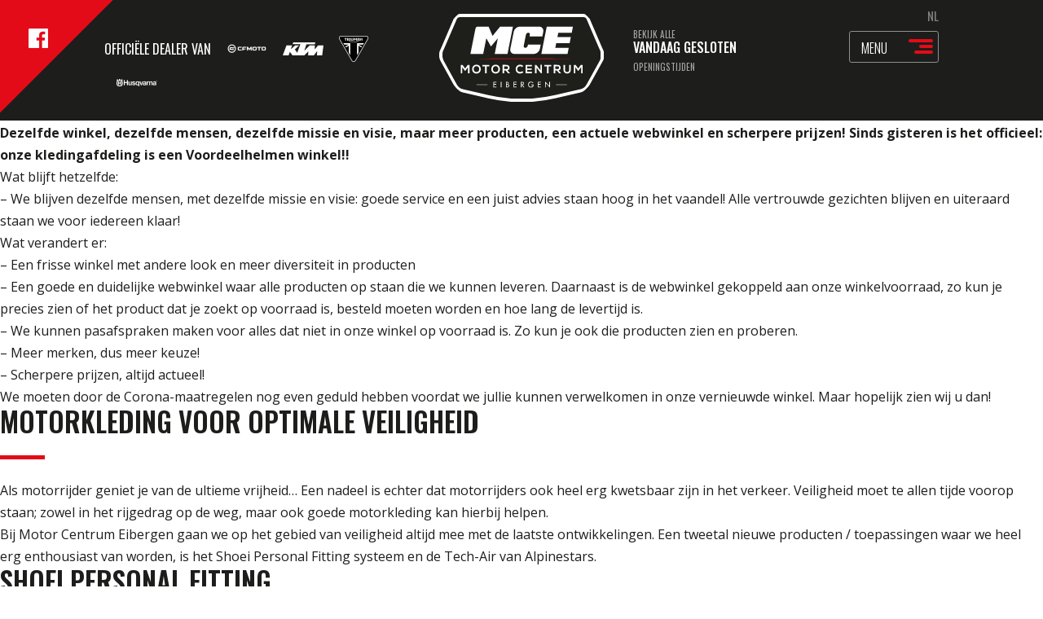

--- FILE ---
content_type: text/html; charset=UTF-8
request_url: https://www.motorcentrumeibergen.nl/category/actueel/
body_size: 11878
content:
<!DOCTYPE html>
<!--[if IE 6]>
<html id="ie6" lang="nl-NL">
<![endif]-->
<!--[if IE 7]>
<html id="ie7" lang="nl-NL">
<![endif]-->
<!--[if IE 8]>
<html id="ie8" lang="nl-NL">
<![endif]-->
<!--[if !(IE 6) | !(IE 7) | !(IE 8)  ]><!-->
<html lang="nl-NL">
<!--<![endif]-->
<head>
	<title>Actueel Archieven - Motor Centrum Eibergen</title>
<link data-rocket-prefetch href="https://www.googletagmanager.com" rel="dns-prefetch">
<link data-rocket-prefetch href="https://static.mailerlite.com" rel="dns-prefetch">
<link data-rocket-prefetch href="https://app.mailerlite.com" rel="dns-prefetch"><link rel="preload" data-rocket-preload as="image" href="https://www.motorcentrumeibergen.nl/wp-content/uploads/2019/01/mce.svg" fetchpriority="high">
	<meta charset="UTF-8" />
	<meta name="viewport" content="width=device-width, initial-scale=1">

	<link rel="pingback" href="https://www.motorcentrumeibergen.nl/xmlrpc.php" />

	<meta name='robots' content='index, follow, max-image-preview:large, max-snippet:-1, max-video-preview:-1' />
	<style>img:is([sizes="auto" i], [sizes^="auto," i]) { contain-intrinsic-size: 3000px 1500px }</style>
	
	<!-- This site is optimized with the Yoast SEO plugin v26.7 - https://yoast.com/wordpress/plugins/seo/ -->
	<link rel="canonical" href="https://www.motorcentrumeibergen.nl/category/actueel/" />
	<meta property="og:locale" content="nl_NL" />
	<meta property="og:type" content="article" />
	<meta property="og:title" content="Actueel Archieven - Motor Centrum Eibergen" />
	<meta property="og:url" content="https://www.motorcentrumeibergen.nl/category/actueel/" />
	<meta property="og:site_name" content="Motor Centrum Eibergen" />
	<meta name="twitter:card" content="summary_large_image" />
	<script type="application/ld+json" class="yoast-schema-graph">{"@context":"https://schema.org","@graph":[{"@type":"CollectionPage","@id":"https://www.motorcentrumeibergen.nl/category/actueel/","url":"https://www.motorcentrumeibergen.nl/category/actueel/","name":"Actueel Archieven - Motor Centrum Eibergen","isPartOf":{"@id":"https://www.motorcentrumeibergen.nl/#website"},"primaryImageOfPage":{"@id":"https://www.motorcentrumeibergen.nl/category/actueel/#primaryimage"},"image":{"@id":"https://www.motorcentrumeibergen.nl/category/actueel/#primaryimage"},"thumbnailUrl":"https://www.motorcentrumeibergen.nl/wp-content/uploads/2021/02/Logo-VDH-Eibergen-e1613221898519.jpg","breadcrumb":{"@id":"https://www.motorcentrumeibergen.nl/category/actueel/#breadcrumb"},"inLanguage":"nl-NL"},{"@type":"ImageObject","inLanguage":"nl-NL","@id":"https://www.motorcentrumeibergen.nl/category/actueel/#primaryimage","url":"https://www.motorcentrumeibergen.nl/wp-content/uploads/2021/02/Logo-VDH-Eibergen-e1613221898519.jpg","contentUrl":"https://www.motorcentrumeibergen.nl/wp-content/uploads/2021/02/Logo-VDH-Eibergen-e1613221898519.jpg","width":350,"height":350},{"@type":"BreadcrumbList","@id":"https://www.motorcentrumeibergen.nl/category/actueel/#breadcrumb","itemListElement":[{"@type":"ListItem","position":1,"name":"Home","item":"https://www.motorcentrumeibergen.nl/"},{"@type":"ListItem","position":2,"name":"Actueel"}]},{"@type":"WebSite","@id":"https://www.motorcentrumeibergen.nl/#website","url":"https://www.motorcentrumeibergen.nl/","name":"Motor Centrum Eibergen","description":"","potentialAction":[{"@type":"SearchAction","target":{"@type":"EntryPoint","urlTemplate":"https://www.motorcentrumeibergen.nl/?s={search_term_string}"},"query-input":{"@type":"PropertyValueSpecification","valueRequired":true,"valueName":"search_term_string"}}],"inLanguage":"nl-NL"}]}</script>
	<!-- / Yoast SEO plugin. -->


<link rel='dns-prefetch' href='//cdnjs.cloudflare.com' />

<link rel="alternate" type="application/rss+xml" title="Motor Centrum Eibergen &raquo; Actueel categorie feed" href="https://www.motorcentrumeibergen.nl/category/actueel/feed/" />
<link rel='stylesheet' id='wp-block-library-css' href='https://www.motorcentrumeibergen.nl/wp-includes/css/dist/block-library/style.min.css?ver=6.8.1' type='text/css' media='all' />
<style id='classic-theme-styles-inline-css' type='text/css'>
/*! This file is auto-generated */
.wp-block-button__link{color:#fff;background-color:#32373c;border-radius:9999px;box-shadow:none;text-decoration:none;padding:calc(.667em + 2px) calc(1.333em + 2px);font-size:1.125em}.wp-block-file__button{background:#32373c;color:#fff;text-decoration:none}
</style>
<style id='safe-svg-svg-icon-style-inline-css' type='text/css'>
.safe-svg-cover{text-align:center}.safe-svg-cover .safe-svg-inside{display:inline-block;max-width:100%}.safe-svg-cover svg{fill:currentColor;height:100%;max-height:100%;max-width:100%;width:100%}

</style>
<link rel='stylesheet' id='mediaelement-css' href='https://www.motorcentrumeibergen.nl/wp-includes/js/mediaelement/mediaelementplayer-legacy.min.css?ver=4.2.17' type='text/css' media='all' />
<link rel='stylesheet' id='wp-mediaelement-css' href='https://www.motorcentrumeibergen.nl/wp-includes/js/mediaelement/wp-mediaelement.min.css?ver=6.8.1' type='text/css' media='all' />
<link data-minify="1" rel='stylesheet' id='view_editor_gutenberg_frontend_assets-css' href='https://www.motorcentrumeibergen.nl/wp-content/cache/min/1/wp-content/plugins/wp-views/public/css/views-frontend.css?ver=1760433409' type='text/css' media='all' />
<style id='view_editor_gutenberg_frontend_assets-inline-css' type='text/css'>
.wpv-sort-list-dropdown.wpv-sort-list-dropdown-style-default > span.wpv-sort-list,.wpv-sort-list-dropdown.wpv-sort-list-dropdown-style-default .wpv-sort-list-item {border-color: #cdcdcd;}.wpv-sort-list-dropdown.wpv-sort-list-dropdown-style-default .wpv-sort-list-item a {color: #444;background-color: #fff;}.wpv-sort-list-dropdown.wpv-sort-list-dropdown-style-default a:hover,.wpv-sort-list-dropdown.wpv-sort-list-dropdown-style-default a:focus {color: #000;background-color: #eee;}.wpv-sort-list-dropdown.wpv-sort-list-dropdown-style-default .wpv-sort-list-item.wpv-sort-list-current a {color: #000;background-color: #eee;}
.wpv-sort-list-dropdown.wpv-sort-list-dropdown-style-default > span.wpv-sort-list,.wpv-sort-list-dropdown.wpv-sort-list-dropdown-style-default .wpv-sort-list-item {border-color: #cdcdcd;}.wpv-sort-list-dropdown.wpv-sort-list-dropdown-style-default .wpv-sort-list-item a {color: #444;background-color: #fff;}.wpv-sort-list-dropdown.wpv-sort-list-dropdown-style-default a:hover,.wpv-sort-list-dropdown.wpv-sort-list-dropdown-style-default a:focus {color: #000;background-color: #eee;}.wpv-sort-list-dropdown.wpv-sort-list-dropdown-style-default .wpv-sort-list-item.wpv-sort-list-current a {color: #000;background-color: #eee;}.wpv-sort-list-dropdown.wpv-sort-list-dropdown-style-grey > span.wpv-sort-list,.wpv-sort-list-dropdown.wpv-sort-list-dropdown-style-grey .wpv-sort-list-item {border-color: #cdcdcd;}.wpv-sort-list-dropdown.wpv-sort-list-dropdown-style-grey .wpv-sort-list-item a {color: #444;background-color: #eeeeee;}.wpv-sort-list-dropdown.wpv-sort-list-dropdown-style-grey a:hover,.wpv-sort-list-dropdown.wpv-sort-list-dropdown-style-grey a:focus {color: #000;background-color: #e5e5e5;}.wpv-sort-list-dropdown.wpv-sort-list-dropdown-style-grey .wpv-sort-list-item.wpv-sort-list-current a {color: #000;background-color: #e5e5e5;}
.wpv-sort-list-dropdown.wpv-sort-list-dropdown-style-default > span.wpv-sort-list,.wpv-sort-list-dropdown.wpv-sort-list-dropdown-style-default .wpv-sort-list-item {border-color: #cdcdcd;}.wpv-sort-list-dropdown.wpv-sort-list-dropdown-style-default .wpv-sort-list-item a {color: #444;background-color: #fff;}.wpv-sort-list-dropdown.wpv-sort-list-dropdown-style-default a:hover,.wpv-sort-list-dropdown.wpv-sort-list-dropdown-style-default a:focus {color: #000;background-color: #eee;}.wpv-sort-list-dropdown.wpv-sort-list-dropdown-style-default .wpv-sort-list-item.wpv-sort-list-current a {color: #000;background-color: #eee;}.wpv-sort-list-dropdown.wpv-sort-list-dropdown-style-grey > span.wpv-sort-list,.wpv-sort-list-dropdown.wpv-sort-list-dropdown-style-grey .wpv-sort-list-item {border-color: #cdcdcd;}.wpv-sort-list-dropdown.wpv-sort-list-dropdown-style-grey .wpv-sort-list-item a {color: #444;background-color: #eeeeee;}.wpv-sort-list-dropdown.wpv-sort-list-dropdown-style-grey a:hover,.wpv-sort-list-dropdown.wpv-sort-list-dropdown-style-grey a:focus {color: #000;background-color: #e5e5e5;}.wpv-sort-list-dropdown.wpv-sort-list-dropdown-style-grey .wpv-sort-list-item.wpv-sort-list-current a {color: #000;background-color: #e5e5e5;}.wpv-sort-list-dropdown.wpv-sort-list-dropdown-style-blue > span.wpv-sort-list,.wpv-sort-list-dropdown.wpv-sort-list-dropdown-style-blue .wpv-sort-list-item {border-color: #0099cc;}.wpv-sort-list-dropdown.wpv-sort-list-dropdown-style-blue .wpv-sort-list-item a {color: #444;background-color: #cbddeb;}.wpv-sort-list-dropdown.wpv-sort-list-dropdown-style-blue a:hover,.wpv-sort-list-dropdown.wpv-sort-list-dropdown-style-blue a:focus {color: #000;background-color: #95bedd;}.wpv-sort-list-dropdown.wpv-sort-list-dropdown-style-blue .wpv-sort-list-item.wpv-sort-list-current a {color: #000;background-color: #95bedd;}
</style>
<style id='global-styles-inline-css' type='text/css'>
:root{--wp--preset--aspect-ratio--square: 1;--wp--preset--aspect-ratio--4-3: 4/3;--wp--preset--aspect-ratio--3-4: 3/4;--wp--preset--aspect-ratio--3-2: 3/2;--wp--preset--aspect-ratio--2-3: 2/3;--wp--preset--aspect-ratio--16-9: 16/9;--wp--preset--aspect-ratio--9-16: 9/16;--wp--preset--color--black: #000000;--wp--preset--color--cyan-bluish-gray: #abb8c3;--wp--preset--color--white: #ffffff;--wp--preset--color--pale-pink: #f78da7;--wp--preset--color--vivid-red: #cf2e2e;--wp--preset--color--luminous-vivid-orange: #ff6900;--wp--preset--color--luminous-vivid-amber: #fcb900;--wp--preset--color--light-green-cyan: #7bdcb5;--wp--preset--color--vivid-green-cyan: #00d084;--wp--preset--color--pale-cyan-blue: #8ed1fc;--wp--preset--color--vivid-cyan-blue: #0693e3;--wp--preset--color--vivid-purple: #9b51e0;--wp--preset--gradient--vivid-cyan-blue-to-vivid-purple: linear-gradient(135deg,rgba(6,147,227,1) 0%,rgb(155,81,224) 100%);--wp--preset--gradient--light-green-cyan-to-vivid-green-cyan: linear-gradient(135deg,rgb(122,220,180) 0%,rgb(0,208,130) 100%);--wp--preset--gradient--luminous-vivid-amber-to-luminous-vivid-orange: linear-gradient(135deg,rgba(252,185,0,1) 0%,rgba(255,105,0,1) 100%);--wp--preset--gradient--luminous-vivid-orange-to-vivid-red: linear-gradient(135deg,rgba(255,105,0,1) 0%,rgb(207,46,46) 100%);--wp--preset--gradient--very-light-gray-to-cyan-bluish-gray: linear-gradient(135deg,rgb(238,238,238) 0%,rgb(169,184,195) 100%);--wp--preset--gradient--cool-to-warm-spectrum: linear-gradient(135deg,rgb(74,234,220) 0%,rgb(151,120,209) 20%,rgb(207,42,186) 40%,rgb(238,44,130) 60%,rgb(251,105,98) 80%,rgb(254,248,76) 100%);--wp--preset--gradient--blush-light-purple: linear-gradient(135deg,rgb(255,206,236) 0%,rgb(152,150,240) 100%);--wp--preset--gradient--blush-bordeaux: linear-gradient(135deg,rgb(254,205,165) 0%,rgb(254,45,45) 50%,rgb(107,0,62) 100%);--wp--preset--gradient--luminous-dusk: linear-gradient(135deg,rgb(255,203,112) 0%,rgb(199,81,192) 50%,rgb(65,88,208) 100%);--wp--preset--gradient--pale-ocean: linear-gradient(135deg,rgb(255,245,203) 0%,rgb(182,227,212) 50%,rgb(51,167,181) 100%);--wp--preset--gradient--electric-grass: linear-gradient(135deg,rgb(202,248,128) 0%,rgb(113,206,126) 100%);--wp--preset--gradient--midnight: linear-gradient(135deg,rgb(2,3,129) 0%,rgb(40,116,252) 100%);--wp--preset--font-size--small: 13px;--wp--preset--font-size--medium: 20px;--wp--preset--font-size--large: 36px;--wp--preset--font-size--x-large: 42px;--wp--preset--spacing--20: 0.44rem;--wp--preset--spacing--30: 0.67rem;--wp--preset--spacing--40: 1rem;--wp--preset--spacing--50: 1.5rem;--wp--preset--spacing--60: 2.25rem;--wp--preset--spacing--70: 3.38rem;--wp--preset--spacing--80: 5.06rem;--wp--preset--shadow--natural: 6px 6px 9px rgba(0, 0, 0, 0.2);--wp--preset--shadow--deep: 12px 12px 50px rgba(0, 0, 0, 0.4);--wp--preset--shadow--sharp: 6px 6px 0px rgba(0, 0, 0, 0.2);--wp--preset--shadow--outlined: 6px 6px 0px -3px rgba(255, 255, 255, 1), 6px 6px rgba(0, 0, 0, 1);--wp--preset--shadow--crisp: 6px 6px 0px rgba(0, 0, 0, 1);}:where(.is-layout-flex){gap: 0.5em;}:where(.is-layout-grid){gap: 0.5em;}body .is-layout-flex{display: flex;}.is-layout-flex{flex-wrap: wrap;align-items: center;}.is-layout-flex > :is(*, div){margin: 0;}body .is-layout-grid{display: grid;}.is-layout-grid > :is(*, div){margin: 0;}:where(.wp-block-columns.is-layout-flex){gap: 2em;}:where(.wp-block-columns.is-layout-grid){gap: 2em;}:where(.wp-block-post-template.is-layout-flex){gap: 1.25em;}:where(.wp-block-post-template.is-layout-grid){gap: 1.25em;}.has-black-color{color: var(--wp--preset--color--black) !important;}.has-cyan-bluish-gray-color{color: var(--wp--preset--color--cyan-bluish-gray) !important;}.has-white-color{color: var(--wp--preset--color--white) !important;}.has-pale-pink-color{color: var(--wp--preset--color--pale-pink) !important;}.has-vivid-red-color{color: var(--wp--preset--color--vivid-red) !important;}.has-luminous-vivid-orange-color{color: var(--wp--preset--color--luminous-vivid-orange) !important;}.has-luminous-vivid-amber-color{color: var(--wp--preset--color--luminous-vivid-amber) !important;}.has-light-green-cyan-color{color: var(--wp--preset--color--light-green-cyan) !important;}.has-vivid-green-cyan-color{color: var(--wp--preset--color--vivid-green-cyan) !important;}.has-pale-cyan-blue-color{color: var(--wp--preset--color--pale-cyan-blue) !important;}.has-vivid-cyan-blue-color{color: var(--wp--preset--color--vivid-cyan-blue) !important;}.has-vivid-purple-color{color: var(--wp--preset--color--vivid-purple) !important;}.has-black-background-color{background-color: var(--wp--preset--color--black) !important;}.has-cyan-bluish-gray-background-color{background-color: var(--wp--preset--color--cyan-bluish-gray) !important;}.has-white-background-color{background-color: var(--wp--preset--color--white) !important;}.has-pale-pink-background-color{background-color: var(--wp--preset--color--pale-pink) !important;}.has-vivid-red-background-color{background-color: var(--wp--preset--color--vivid-red) !important;}.has-luminous-vivid-orange-background-color{background-color: var(--wp--preset--color--luminous-vivid-orange) !important;}.has-luminous-vivid-amber-background-color{background-color: var(--wp--preset--color--luminous-vivid-amber) !important;}.has-light-green-cyan-background-color{background-color: var(--wp--preset--color--light-green-cyan) !important;}.has-vivid-green-cyan-background-color{background-color: var(--wp--preset--color--vivid-green-cyan) !important;}.has-pale-cyan-blue-background-color{background-color: var(--wp--preset--color--pale-cyan-blue) !important;}.has-vivid-cyan-blue-background-color{background-color: var(--wp--preset--color--vivid-cyan-blue) !important;}.has-vivid-purple-background-color{background-color: var(--wp--preset--color--vivid-purple) !important;}.has-black-border-color{border-color: var(--wp--preset--color--black) !important;}.has-cyan-bluish-gray-border-color{border-color: var(--wp--preset--color--cyan-bluish-gray) !important;}.has-white-border-color{border-color: var(--wp--preset--color--white) !important;}.has-pale-pink-border-color{border-color: var(--wp--preset--color--pale-pink) !important;}.has-vivid-red-border-color{border-color: var(--wp--preset--color--vivid-red) !important;}.has-luminous-vivid-orange-border-color{border-color: var(--wp--preset--color--luminous-vivid-orange) !important;}.has-luminous-vivid-amber-border-color{border-color: var(--wp--preset--color--luminous-vivid-amber) !important;}.has-light-green-cyan-border-color{border-color: var(--wp--preset--color--light-green-cyan) !important;}.has-vivid-green-cyan-border-color{border-color: var(--wp--preset--color--vivid-green-cyan) !important;}.has-pale-cyan-blue-border-color{border-color: var(--wp--preset--color--pale-cyan-blue) !important;}.has-vivid-cyan-blue-border-color{border-color: var(--wp--preset--color--vivid-cyan-blue) !important;}.has-vivid-purple-border-color{border-color: var(--wp--preset--color--vivid-purple) !important;}.has-vivid-cyan-blue-to-vivid-purple-gradient-background{background: var(--wp--preset--gradient--vivid-cyan-blue-to-vivid-purple) !important;}.has-light-green-cyan-to-vivid-green-cyan-gradient-background{background: var(--wp--preset--gradient--light-green-cyan-to-vivid-green-cyan) !important;}.has-luminous-vivid-amber-to-luminous-vivid-orange-gradient-background{background: var(--wp--preset--gradient--luminous-vivid-amber-to-luminous-vivid-orange) !important;}.has-luminous-vivid-orange-to-vivid-red-gradient-background{background: var(--wp--preset--gradient--luminous-vivid-orange-to-vivid-red) !important;}.has-very-light-gray-to-cyan-bluish-gray-gradient-background{background: var(--wp--preset--gradient--very-light-gray-to-cyan-bluish-gray) !important;}.has-cool-to-warm-spectrum-gradient-background{background: var(--wp--preset--gradient--cool-to-warm-spectrum) !important;}.has-blush-light-purple-gradient-background{background: var(--wp--preset--gradient--blush-light-purple) !important;}.has-blush-bordeaux-gradient-background{background: var(--wp--preset--gradient--blush-bordeaux) !important;}.has-luminous-dusk-gradient-background{background: var(--wp--preset--gradient--luminous-dusk) !important;}.has-pale-ocean-gradient-background{background: var(--wp--preset--gradient--pale-ocean) !important;}.has-electric-grass-gradient-background{background: var(--wp--preset--gradient--electric-grass) !important;}.has-midnight-gradient-background{background: var(--wp--preset--gradient--midnight) !important;}.has-small-font-size{font-size: var(--wp--preset--font-size--small) !important;}.has-medium-font-size{font-size: var(--wp--preset--font-size--medium) !important;}.has-large-font-size{font-size: var(--wp--preset--font-size--large) !important;}.has-x-large-font-size{font-size: var(--wp--preset--font-size--x-large) !important;}
:where(.wp-block-post-template.is-layout-flex){gap: 1.25em;}:where(.wp-block-post-template.is-layout-grid){gap: 1.25em;}
:where(.wp-block-columns.is-layout-flex){gap: 2em;}:where(.wp-block-columns.is-layout-grid){gap: 2em;}
:root :where(.wp-block-pullquote){font-size: 1.5em;line-height: 1.6;}
</style>
<link data-minify="1" rel='stylesheet' id='mkplugin-notificatie-css' href='https://www.motorcentrumeibergen.nl/wp-content/cache/min/1/wp-content/plugins/mk-notificatie/public/notificatie.css?ver=1760433409' type='text/css' media='all' />
<link data-minify="1" rel='stylesheet' id='mailerlite_forms.css-css' href='https://www.motorcentrumeibergen.nl/wp-content/cache/min/1/wp-content/plugins/official-mailerlite-sign-up-forms/assets/css/mailerlite_forms.css?ver=1760433409' type='text/css' media='all' />
<link rel='stylesheet' id='swiper-css' href='https://www.motorcentrumeibergen.nl/wp-content/themes/MKTheme/extensions/swiper/v4.1.6/swiper.min.css?ver=6.8.1' type='text/css' media='all' />
<link rel='stylesheet' id='owl-css' href='https://www.motorcentrumeibergen.nl/wp-content/themes/MKTheme/extensions/owl/v2.2.1/owl.carousel.min.css?ver=6.8.1' type='text/css' media='all' />
<link rel='stylesheet' id='fancybox-css' href='https://www.motorcentrumeibergen.nl/wp-content/themes/MKTheme/extensions/fancybox/v3.4.1/jquery.fancybox.min.css?ver=6.8.1' type='text/css' media='all' />
<link data-minify="1" rel='stylesheet' id='fontawesome5-css' href='https://www.motorcentrumeibergen.nl/wp-content/cache/min/1/ajax/libs/font-awesome/5.15.4/css/all.min.css?ver=1760433409' type='text/css' media='all' />
<link data-minify="1" rel='stylesheet' id='parent-styles-css' href='https://www.motorcentrumeibergen.nl/wp-content/cache/min/1/wp-content/themes/MKTheme/style.css?ver=1760433409' type='text/css' media='all' />
<link data-minify="1" rel='stylesheet' id='theme-styles-css' href='https://www.motorcentrumeibergen.nl/wp-content/cache/min/1/wp-content/themes/Mediakanjers/style.css?ver=1760433409' type='text/css' media='all' />
<link rel='stylesheet' id='shiftnav-css' href='https://www.motorcentrumeibergen.nl/wp-content/plugins/shiftnav-pro/pro/assets/css/shiftnav.min.css?ver=1.7.0.1' type='text/css' media='all' />
<script data-minify="1" type="text/javascript" src="https://www.motorcentrumeibergen.nl/wp-content/cache/min/1/wp-content/plugins/wp-views/vendor/toolset/common-es/public/toolset-common-es-frontend.js?ver=1760433409" id="toolset-common-es-frontend-js"></script>
<script type="text/javascript" src="https://www.motorcentrumeibergen.nl/wp-includes/js/jquery/jquery.min.js?ver=3.7.1" id="jquery-core-js"></script>
<script type="text/javascript" src="https://www.motorcentrumeibergen.nl/wp-includes/js/jquery/jquery-migrate.min.js?ver=3.4.1" id="jquery-migrate-js"></script>
<script type="text/javascript" src="https://www.motorcentrumeibergen.nl/wp-content/themes/MKTheme/extensions/swiper/v4.1.6/swiper.min.js?ver=6.8.1" id="swiper-js"></script>
<script type="text/javascript" src="https://www.motorcentrumeibergen.nl/wp-content/themes/MKTheme/extensions/owl/v2.2.1/owl.carousel.min.js?ver=6.8.1" id="owl-js"></script>
<script type="text/javascript" src="https://www.motorcentrumeibergen.nl/wp-content/themes/MKTheme/extensions/fancybox/v3.4.1/jquery.fancybox.min.js?ver=6.8.1" id="fancybox-js"></script>
<script data-minify="1" type="text/javascript" src="https://www.motorcentrumeibergen.nl/wp-content/cache/min/1/wp-content/themes/MKTheme/extensions/sticky/v1.0.4/jquery.sticky.js?ver=1760433409" id="stickymenu-js"></script>
<script data-minify="1" type="text/javascript" src="https://www.motorcentrumeibergen.nl/wp-content/cache/min/1/wp-content/themes/MKTheme/js/mk-script.js?ver=1760433409" id="mkscript-js"></script>
<script data-minify="1" type="text/javascript" src="https://www.motorcentrumeibergen.nl/wp-content/cache/min/1/wp-content/themes/Mediakanjers/js/script.js?ver=1760433409" id="theme-script-js"></script>
<link rel="https://api.w.org/" href="https://www.motorcentrumeibergen.nl/wp-json/" /><link rel="alternate" title="JSON" type="application/json" href="https://www.motorcentrumeibergen.nl/wp-json/wp/v2/categories/1" /><link rel="EditURI" type="application/rsd+xml" title="RSD" href="https://www.motorcentrumeibergen.nl/xmlrpc.php?rsd" />
<meta name="generator" content="WordPress 6.8.1" />
<meta name="cdp-version" content="1.5.0" />            <!-- MailerLite Universal -->
            <script>
                (function (m, a, i, l, e, r) {
                    m['MailerLiteObject'] = e;

                    function f() {
                        var c = {a: arguments, q: []};
                        var r = this.push(c);
                        return "number" != typeof r ? r : f.bind(c.q);
                    }

                    f.q = f.q || [];
                    m[e] = m[e] || f.bind(f.q);
                    m[e].q = m[e].q || f.q;
                    r = a.createElement(i);
                    var _ = a.getElementsByTagName(i)[0];
                    r.async = 1;
                    r.src = l + '?' + (~~(new Date().getTime() / 10000000));
                    _.parentNode.insertBefore(r, _);
                })(window, document, 'script', 'https://static.mailerlite.com/js/universal.js', 'ml');

                var ml_account = ml('accounts', '589337', 'g8m7r8r6k4', 'load');
            </script>
            <!-- End MailerLite Universal -->
        
	<!-- ShiftNav CSS
	================================================================ -->
	<style type="text/css" id="shiftnav-dynamic-css">


/* Status: Loaded from Transient */

	</style>
	<!-- end ShiftNav CSS -->

	<link rel="shortcut icon" href="https://www.motorcentrumeibergen.nl/wp-content/uploads/2019/01/mce.svg" /><style type="text/css">.recentcomments a{display:inline !important;padding:0 !important;margin:0 !important;}</style> <script> window.addEventListener("load",function(){ var c={script:false,link:false}; function ls(s) { if(!['script','link'].includes(s)||c[s]){return;}c[s]=true; var d=document,f=d.getElementsByTagName(s)[0],j=d.createElement(s); if(s==='script'){j.async=true;j.src='https://www.motorcentrumeibergen.nl/wp-content/plugins/wp-views/vendor/toolset/blocks/public/js/frontend.js?v=1.6.17';}else{ j.rel='stylesheet';j.href='https://www.motorcentrumeibergen.nl/wp-content/plugins/wp-views/vendor/toolset/blocks/public/css/style.css?v=1.6.17';} f.parentNode.insertBefore(j, f); }; function ex(){ls('script');ls('link')} window.addEventListener("scroll", ex, {once: true}); if (('IntersectionObserver' in window) && ('IntersectionObserverEntry' in window) && ('intersectionRatio' in window.IntersectionObserverEntry.prototype)) { var i = 0, fb = document.querySelectorAll("[class^='tb-']"), o = new IntersectionObserver(es => { es.forEach(e => { o.unobserve(e.target); if (e.intersectionRatio > 0) { ex();o.disconnect();}else{ i++;if(fb.length>i){o.observe(fb[i])}} }) }); if (fb.length) { o.observe(fb[i]) } } }) </script>
	<noscript>
		<link data-minify="1" rel="stylesheet" href="https://www.motorcentrumeibergen.nl/wp-content/cache/min/1/wp-content/plugins/wp-views/vendor/toolset/blocks/public/css/style.css?ver=1760433409">
	</noscript>
<meta name="generator" content="WP Rocket 3.20.3" data-wpr-features="wpr_minify_js wpr_preconnect_external_domains wpr_oci wpr_minify_css wpr_desktop" /></head>
<body class="archive category category-actueel category-1 wp-theme-MKTheme wp-child-theme-Mediakanjers">

<div  class="fullheader desktop top">
	
	<a target="_blank" href="https://www.facebook.com/Motor-Centrum-Eibergen-188315934622576/" class="social"><img src="https://www.motorcentrumeibergen.nl/wp-content/themes/Mediakanjers/images/fb.png" alt=""></a>
			<div  id="top-header">
		<div  class="container clearfix">
			<div class="languageswitcher">
						<a href="https://www.motorcentrumeibergen.nl">NL</a>
						</div> <!-- .container -->
		</div>
	</div> <!-- #top-header -->
				
	<header  id="main-header">
		<div  class="container clearfix">
			<div class="left">

		

			<div class="dealerlogos">
				<span>Officiële dealer van</span>
								<a href="#"><img width="100" height="25" src="https://www.motorcentrumeibergen.nl/wp-content/uploads/2025/03/Logo-CFmoto-wit-100x25.png" class="attachment-logo_small size-logo_small" alt="Logo CFmoto wit" decoding="async" srcset="https://www.motorcentrumeibergen.nl/wp-content/uploads/2025/03/Logo-CFmoto-wit-100x25.png 100w, https://www.motorcentrumeibergen.nl/wp-content/uploads/2025/03/Logo-CFmoto-wit.png 166w" sizes="(max-width: 100px) 100vw, 100px" /></a>
						<a href="#"><img width="100" height="32" src="https://www.motorcentrumeibergen.nl/wp-content/uploads/2019/01/ktm-w-100x32.png" class="attachment-logo_small size-logo_small" alt="" decoding="async" srcset="https://www.motorcentrumeibergen.nl/wp-content/uploads/2019/01/ktm-w-100x32.png 100w, https://www.motorcentrumeibergen.nl/wp-content/uploads/2019/01/ktm-w-295x95.png 295w, https://www.motorcentrumeibergen.nl/wp-content/uploads/2019/01/ktm-w-300x97.png 300w, https://www.motorcentrumeibergen.nl/wp-content/uploads/2019/01/ktm-w.png 400w" sizes="(max-width: 100px) 100vw, 100px" /></a>
						<a href="#"><img width="36" height="32" src="https://www.motorcentrumeibergen.nl/wp-content/uploads/2019/01/triumph-36x32.png" class="attachment-logo_small size-logo_small" alt="" decoding="async" srcset="https://www.motorcentrumeibergen.nl/wp-content/uploads/2019/01/triumph-36x32.png 36w, https://www.motorcentrumeibergen.nl/wp-content/uploads/2019/01/triumph.png 300w, https://www.motorcentrumeibergen.nl/wp-content/uploads/2019/01/triumph-124x110.png 124w" sizes="(max-width: 36px) 100vw, 36px" /></a>
						<a href="#"><img width="100" height="18" src="https://www.motorcentrumeibergen.nl/wp-content/uploads/2019/01/husq-q-100x18.png" class="attachment-logo_small size-logo_small" alt="" decoding="async" srcset="https://www.motorcentrumeibergen.nl/wp-content/uploads/2019/01/husq-q-100x18.png 100w, https://www.motorcentrumeibergen.nl/wp-content/uploads/2019/01/husq-q-295x54.png 295w, https://www.motorcentrumeibergen.nl/wp-content/uploads/2019/01/husq-q-300x55.png 300w, https://www.motorcentrumeibergen.nl/wp-content/uploads/2019/01/husq-q-600x109.png 600w, https://www.motorcentrumeibergen.nl/wp-content/uploads/2019/01/husq-q.png 702w" sizes="(max-width: 100px) 100vw, 100px" /></a>
					</div>
			
		
</div>
<div class="center">
			<div class="mk_logo_container">
				<a href="https://www.motorcentrumeibergen.nl/">
					<img fetchpriority="high" src="https://www.motorcentrumeibergen.nl/wp-content/uploads/2019/01/mce.svg" alt="" class="mk_logo" />
				</a>
			</div>
			</div>
			<div class="right">

			<div class="openingtime-today"><!-- <img src="https://www.motorcentrumeibergen.nl/wp-content/themes/Mediakanjers/images/time.svg" alt="Openingstijden"> --><span class="time"><div class="openingstijdinformatie">
    <script>
        var d = new Date();

        var time = d.getHours() + ":" + d.getMinutes() + ":" + d.getSeconds();

        var month = d.getMonth()+1;
        var day = d.getDate();

        var vandaag = 
            (month<10 ? '0' : '') + month + '/' +
            (day<10 ? '0' : '') + day + '/' + 
            d.getFullYear() 
        ;

        var weekday = ["Zondag","Maandag","Dinsdag","Woensdag","Donderdag","Vrijdag","Zaterdag"];
        var a = new Date( vandaag );


        jQuery('.openingstijdinformatie').attr('dag',  weekday[a.getDay()]);
        jQuery('.openingstijdinformatie').attr('datum',  vandaag);
        jQuery('.openingstijdinformatie').attr('tijd',  time);
    </script>
</div>


<div class="openingstijden vandaag"><div class="dag" dag="Maandag"><div class="naam">Maandag:</div><div class="tijden"><span>Vandaag Geopend </span> 09:00 - 18:00</div></div><div class="dag" dag="Dinsdag"><div class="naam">Dinsdag:</div><div class="tijden"><span>Vandaag Geopend </span> 09:00 - 18:00</div></div><div class="dag" dag="Woensdag"><div class="naam">Woensdag:</div><div class="tijden"><span>Vandaag Geopend </span> 09:00 - 18:00</div></div><div class="dag" dag="Donderdag"><div class="naam">Donderdag:</div><div class="tijden"><span>Vandaag Geopend </span> 09:00 - 18:00</div></div><div class="dag" dag="Vrijdag"><div class="naam">Vrijdag:</div><div class="tijden"><span>Vandaag Geopend </span> 09:00 - 18:00</div></div><div class="dag" dag="Zaterdag"><div class="naam">Zaterdag:</div><div class="tijden"><span>Vandaag Geopend </span> 09:00 - 17:00</div></div><div class="dag" dag="Zondag"><div class="naam">Zondag:</div><div class="tijden"><div class="gesloten">Vandaag <span>Gesloten</span></div></div></div></div>
<script>

    var dag = jQuery('.openingstijdinformatie').attr('dag');

    jQuery('.openingstijden.vandaag .dag*[dag="'+dag+'"]').addClass('active');

</script>
</span>
		<a href="/contact">Bekijk alle openingstijden</a>
		</div>
			<!-- <a class="" ><i class="fa fa-bars"></i> Toggle Menu </a> -->
			<div class="menubtn shiftnav-toggle shiftnav-toggle-button" data-shiftnav-target="shiftnav-main">
				<div class="txt">Menu</div>
				<div class="icon">
					<span></span>
					<span></span>
					<span></span>
				</div>
			</div>
		</div>
		</div> <!-- .container -->
	</header> <!-- #main-header -->
	</div>

	<div  class="fullheader mobile top">
	
	<header  id="main-header">
	<div  class="mk_logo_container clearfix">
				<a href="https://www.motorcentrumeibergen.nl/">
					<img src="https://www.motorcentrumeibergen.nl/wp-content/uploads/2019/01/mce.svg" alt="" class="mk_logo" />
				</a>
	</div>
	<div  class="mobilebuttons">
	<a target="_blank" href="https://www.facebook.com/Motor-Centrum-Eibergen-188315934622576/" class="btn"><img src="https://www.motorcentrumeibergen.nl/wp-content/themes/Mediakanjers/images/fb.svg" alt=""></a>
	<a target="_blank" href="tel:0545–477404" class="btn"><img src="https://www.motorcentrumeibergen.nl/wp-content/themes/Mediakanjers/images/phone.svg" alt=""></a>
	<div class="menubtn shiftnav-toggle shiftnav-toggle-button" data-shiftnav-target="shiftnav-main">
				<div class="icon">
					<span></span>
					<span></span>
					<span></span>
				</div>
			</div>
	</div>

	</header> <!-- #main-header -->
	</div>
	<div  id="mk-main-area">

	
<div  id="main-content" class="vervolgpagina">

	
		<article  id="post-2362" class="post-2362 post type-post status-publish format-standard has-post-thumbnail hentry category-actueel">

			<div class="entry-content mk_builder">

		    	
				<p><strong>Dezelfde winkel, dezelfde mensen, dezelfde missie en visie, maar meer producten, een actuele webwinkel en scherpere prijzen! Sinds gisteren is het officieel: onze kledingafdeling is een Voordeelhelmen winkel!! </strong></p>
<p>Wat blijft hetzelfde:<br />
&#8211; We blijven dezelfde mensen, met dezelfde missie en visie: goede service en een juist advies staan hoog in het vaandel! Alle vertrouwde gezichten blijven en uiteraard staan we voor iedereen klaar!</p>
<p>Wat verandert er:<br />
&#8211; Een frisse winkel met andere look en meer diversiteit in producten<br />
&#8211; Een goede en duidelijke webwinkel waar alle producten op staan die we kunnen leveren. Daarnaast is de webwinkel gekoppeld aan onze winkelvoorraad, zo kun je precies zien of het product dat je zoekt op voorraad is, besteld moeten worden en hoe lang de levertijd is.<br />
&#8211; We kunnen pasafspraken maken voor alles dat niet in onze winkel op voorraad is. Zo kun je ook die producten zien en proberen.<br />
&#8211; Meer merken, dus meer keuze!<br />
&#8211; Scherpere prijzen, altijd actueel!</p>
<p>We moeten door de Corona-maatregelen nog even geduld hebben voordat we jullie kunnen verwelkomen in onze vernieuwde winkel. Maar hopelijk zien wij u dan! 
			</div> <!-- .entry-content -->

		</article> <!-- #post -->

	
		<article  id="post-1722" class="post-1722 post type-post status-publish format-standard has-post-thumbnail hentry category-actueel">

			<div class="entry-content mk_builder">

		    	
				<header class="entry-header">
<h2 class="entry-title">Motorkleding voor optimale veiligheid</h2>
</header>
<div class="entry-content">
<p>Als motorrijder geniet je van de ultieme vrijheid… Een nadeel is echter dat motorrijders ook heel erg kwetsbaar zijn in het verkeer. Veiligheid moet te allen tijde voorop staan; zowel in het rijgedrag op de weg, maar ook goede motorkleding kan hierbij helpen.</p>
<p>Bij Motor Centrum Eibergen gaan we op het gebied van veiligheid altijd mee met de laatste ontwikkelingen. Een tweetal nieuwe producten / toepassingen waar we heel erg enthousiast van worden, is het Shoei Personal Fitting systeem en de Tech-Air van Alpinestars.</p>
<h2>SHOEI Personal Fitting</h2>
<p>SHOEI Personal Fitting is een systeem waarbij het hoofd wordt opgemeten. De binnenvoering van de motorhelm wordt vervolgens volledig aangepast, zodat de helm perfect aansluit op de vorm van je hoofd.</p>
<p>Door onder andere de breedte, lengte en omtrek van het hoofd te meten, en deze waardes in te voeren in speciaal ontwikkelde software, rolt er een advies uit met eventuele aanpassingen. Onze specialisten weten precies hoe ze met deze waardes en adviezen uw helm kunnen optimaliseren. Het resultaat? Een helm die exact uitgebalanceerd is, meer veiligheid biedt én langer meegaat.</p>
<p>De volgende SHOEI modellen motorhelmen komen in aanmerking voor Personal Fitting System: XR1100, X-Spirit II en III, GT AIR, J-Cruise, Hornet ADV, NXR, RYD, Neotec I en II.</p>
<p>De voordelen op een rijtje:</p>
<ul>
<li>Beter rij- en draagcomfort door de perfecte pasvorm</li>
<li>Langere levensduur: de helm geeft minder beweging en blijft dus beter in model</li>
<li>Verbetering van de veiligheid</li>
</ul>
<h2>Tech-Air® street airbag by Alpinestars</h2>
<p>Tech-Air® is ’s werelds eerste airbagsysteem dat onafhankelijk functioneert zonder dat er sensoren op de motorfiets moeten worden geïnstalleerd. Je hebt met dit systeem de vrijheid om op elk gewenst moment op elke ondergrond te rijden zonder bang te hoeven zijn dat het systeem onnodig geactiveerd wordt. De Tech-Air® biedt bij een ongeval onmiddellijke, hogedruk opblaasbare bescherming en zorgt ervoor dat de rijder een uitgebreide bescherming heeft door de volledige rug, schouders, nieren en borstkas te bedekken.</p>
<p>De Tech-Air® street-airbag is geïntegreerd in een speciaal ontworpen vest, dat vervolgens wordt bevestigd aan een passende motorjas. Zo is er het Revenant Gore-Tex Pro jacket for Tech Air compatible, of het Valparaiso jacket for Tech Air compatible, maar ook veel andere types zijn beschikbaar. En de collectie groeit!</p>
<p>Wil je meer informatie over de <strong><a href="https://www.motorcentrumeibergen.nl/shoei-personal-fitting/">SHOEI Personal Fitting</a></strong> of Tech-Air®? Kom naar onze showroom in Eibergen of neem <strong><a href="https://www.motorcentrumeibergen.nl/contact/">contact</a></strong> op!</p>
</div>

			</div> <!-- .entry-content -->

		</article> <!-- #post -->

	
</div> <!-- #main-content -->

			<span class="mk_scrolltop"></span>

			
			<footer  id="main-footer">
				<div  class="mk_sectie">
					<div class="mk_rij"><h4>Contactgegevens</h4></div>
					<div class="mk_rij">

						<div class="mk_kolom mk_kolom_1_1">
							<div class="mk_footer mk_footer1">
								
								
									<div class="tekst"><p>Nijverheidsstraat 12<br />
7151 HN Eibergen</p>
</div>

															</div>

							<div class="mk_footer mk_footer2">
								
								
									<div class="tekst"><p><a href="mailto:info@motorcentrumeibergen.nl" target="_blank" rel="noopener">info@motorcentrumeibergen.nl</a><br />
<span style="color: #e40b18">T.</span> 0545–477404</p>
</div>

															</div>

							<div class="mk_footer mk_footer3">
								
								
									<div class="tekst"><p><a href="https://www.facebook.com/pages/category/Motorcycle-Repair-Shop/Motor-Centrum-Eibergen-188315934622576/" target="_blank" rel="noopener">Volg ons op facebook <img loading="lazy" decoding="async" class="alignnone size-full wp-image-957" src="https://www.motorcentrumeibergen.nl/wp-content/uploads/2019/02/fb.png" alt="" width="20" height="20" /></a></p>
</div>

															</div>
						</div>

						<div class="mk_logo_container-footer">
				<a href="https://www.motorcentrumeibergen.nl/">
					<img src="https://www.motorcentrumeibergen.nl/wp-content/uploads/2019/01/mce.svg" alt="" class="mk_logo" />
				</a>
			</div>

					</div>
				</div>
 
				<div  id="footer-bottom">
					<div class="container clearfix">
						<p id="footer-info"><span>Copyright 2026 Motor Centrum Eibergen</span> <span class="sep">-</span> <span>T. <a href="tel:0545–477404">0545–477404</a></span> <span class="sep">|</span> <span class="mail">E. <a href="info@motorcentrumeibergen.nl">info@motorcentrumeibergen.nl</a></p></span>
						<p id="footer-info">Gerealiseerd door <a href="http://www.mediakanjers.nl">Mediakanjers</a></p>
					</div>	<!-- .container -->
				</div>
			</footer> <!-- #main-footer -->
		</div> <!-- #et-main-area -->

	</div> <!-- #page-container -->

	<script type="speculationrules">
{"prefetch":[{"source":"document","where":{"and":[{"href_matches":"\/*"},{"not":{"href_matches":["\/wp-*.php","\/wp-admin\/*","\/wp-content\/uploads\/*","\/wp-content\/*","\/wp-content\/plugins\/*","\/wp-content\/themes\/Mediakanjers\/*","\/wp-content\/themes\/MKTheme\/*","\/*\\?(.+)"]}},{"not":{"selector_matches":"a[rel~=\"nofollow\"]"}},{"not":{"selector_matches":".no-prefetch, .no-prefetch a"}}]},"eagerness":"conservative"}]}
</script>



<div class="mk_plugin_notificationinformatie_popup mk_plugin_popup_breedte_" style="display:none;"> 

    <div class="popup-inner">
        <div class="popup-close">
            <?xml version="1.0" encoding="iso-8859-1"?>
<svg version="1.1" id="Laag_1" xmlns="http://www.w3.org/2000/svg" xmlns:xlink="http://www.w3.org/1999/xlink" x="0px" y="0px"
	 viewBox="0 0 23.389 23.389" style="enable-background:new 0 0 23.389 23.389;" xml:space="preserve">
<rect x="-3.439" y="10.391" transform="matrix(0.7071 -0.7071 0.7071 0.7071 -4.9157 11.665)" width="30.125" height="2.75"/>
<rect x="-3.296" y="10.248" transform="matrix(0.7071 0.7071 -0.7071 0.7071 11.665 -4.9157)" width="30.125" height="2.75"/>
</svg>
        </div>

        <div class="popup-content">

            <p>Beste klant,</p>
<p>Er gebeurt veel, het is een vreemde tijd. Toch willen we ervoor zorgen dat u kunt blijven motorrijden. Met een helm op, goede kleding aan en een motor die helemaal in orde is, zodat u onbezorgd op weg kan. We doen er alles aan om zo lang mogelijk open te kunnen blijven. Dit betekent dat we vooralsnog onze gewone openingstijden in stand houden. Enkel de koopavond op vrijdag komt te vervallen.<br />
Tevens hebben we een aantal maatregelen genomen om het voor zowel u, als ons, veilig te houden in de winkel.<br />
Klik op de link onderaan voor het volledige bericht.</p>
<p>Actuele openingstijden vindt u op onze contact pagina: <a href="https://www.motorcentrumeibergen.nl/contact/">https://www.motorcentrumeibergen.nl/contact/</a></p>
<p>Zorg goed voor uzelf en uw omgeving, samen maken we het verschil.</p>
<p>Team Motor Centrum Eibergen<br />
Ronny, Tim, Pim, Lisette, Michel, Harry, Haico, Jay, Beau
            
                <div class="knop">
                    <a href="https://www.motorcentrumeibergen.nl/corona-update/">Lees het volledige bericht<?xml version="1.0" encoding="iso-8859-1"?>
<!-- Generator: Adobe Illustrator 19.0.0, SVG Export Plug-In . SVG Version: 6.00 Build 0)  -->
<svg version="1.1" id="Laag_1" xmlns="http://www.w3.org/2000/svg" xmlns:xlink="http://www.w3.org/1999/xlink" x="0px" y="0px"
	 viewBox="0 0 25.92 18" style="enable-background:new 0 0 25.92 18;" xml:space="preserve">
<g>
	<g>
		<defs>
			<rect id="SVGID_1_" y="0" width="25.92" height="18"/>
		</defs>
		<clipPath id="SVGID_2_">
			<use xlink:href="#SVGID_1_"  style="overflow:visible;"/>
		</clipPath>
		<path style="clip-path:url(#SVGID_2_);" d="M16.965,0.266c-0.344-0.355-0.914-0.355-1.27,0
			c-0.343,0.344-0.343,0.914,0,1.258l6.438,6.437H0.891C0.395,7.961,0,8.356,0,8.852c0,0.492,0.395,0.902,0.891,0.902h21.242
			l-6.438,6.422c-0.343,0.356-0.343,0.93,0,1.27c0.356,0.355,0.926,0.355,1.27,0l7.961-7.961c0.355-0.344,0.355-0.914,0-1.254
			L16.965,0.266z M16.965,0.266"/>
	</g>
</g>
</svg>
</a>
                </div>

            

        </div>
        <!--popup-content  -->

    </div>

    <div class="note_datum" start="20200325" end="20200406" ></div>

    <style>
        .mk_plugin_notificationinformatie_popup .popup-inner { background-color: #eeeceb; color:#4a5463; }

        .mk_plugin_notificationinformatie_popup .popup-inner .popup-close svg { fill: #4a5463;}

        .mk_plugin_notificationinformatie_popup .popup-inner .knop a { background-color:#e8514e; color: #ffffff;  }
        .mk_plugin_notificationinformatie_popup .popup-inner .knop svg { fill:#ffffff;  }

    </style>

</div>








	<!-- ShiftNav #shiftnav-main -->
	<div  class="shiftnav shiftnav-nojs shiftnav-shiftnav-main shiftnav-right-edge shiftnav-skin-none shiftnav-transition-standard" id="shiftnav-main" data-shiftnav-id="shiftnav-main">
		<div  class="shiftnav-inner">

		
		<a href="https://www.motorcentrumeibergen.nl/">
<img src="https://www.motorcentrumeibergen.nl/wp-content/uploads/2019/01/mce.svg" alt="" class="mk_logo"></a>
<div  class="underscore"></div><nav class="shiftnav-nav"><ul id="menu-hoofdmenu" class="shiftnav-menu shiftnav-targets-default shiftnav-targets-text-default shiftnav-targets-icon-default"><li id="menu-item-71" class="menu-item menu-item-type-post_type menu-item-object-page menu-item-home menu-item-71 shiftnav-depth-0"><a class="shiftnav-target"  href="https://www.motorcentrumeibergen.nl/">Home</a></li><li id="menu-item-1798" class="menu-item menu-item-type-post_type menu-item-object-page menu-item-1798 shiftnav-depth-0"><a class="shiftnav-target"  href="https://www.motorcentrumeibergen.nl/acties/">Acties</a></li><li id="menu-item-4005" class="menu-item menu-item-type-post_type menu-item-object-page menu-item-4005 shiftnav-depth-0"><a class="shiftnav-target"  href="https://www.motorcentrumeibergen.nl/winteractie/">Winteractie 2025</a></li><li id="menu-item-1220" class="menu-item menu-item-type-post_type menu-item-object-page menu-item-has-children menu-item-1220 shiftnav-sub-accordion shiftnav-depth-0"><a class="shiftnav-target"  href="https://www.motorcentrumeibergen.nl/motorfietsen/">Motorfietsen</a><span tabindex="0" class="shiftnav-submenu-activation shiftnav-submenu-activation-open"><i class="fa fa-chevron-down"></i></span><span tabindex="0" class="shiftnav-submenu-activation shiftnav-submenu-activation-close"><i class="fa fa-chevron-up"></i></span>
<ul class="sub-menu sub-menu-1">
<li id="menu-item-1211" class="menu-item menu-item-type-post_type menu-item-object-page menu-item-1211 shiftnav-depth-1"><a class="shiftnav-target"  href="https://www.motorcentrumeibergen.nl/inkoop-motoren/">Inkoop motoren</a></li><li id="menu-item-1208" class="menu-item menu-item-type-post_type menu-item-object-page menu-item-1208 shiftnav-depth-1"><a class="shiftnav-target"  href="https://www.motorcentrumeibergen.nl/financieringsaanvraag/">Financieringsaanvraag</a></li><li class="shiftnav-retract"><a tabindex="0" class="shiftnav-target"><i class="fa fa-chevron-left"></i> Back</a></li></ul>
</li><li id="menu-item-862" class="menu-item menu-item-type-post_type menu-item-object-page menu-item-862 shiftnav-depth-0"><a class="shiftnav-target"  href="https://www.motorcentrumeibergen.nl/motor-modellen/">Modellen 2025</a></li><li id="menu-item-2007" class="menu-item menu-item-type-post_type menu-item-object-page menu-item-has-children menu-item-2007 shiftnav-sub-accordion shiftnav-depth-0"><a class="shiftnav-target"  href="https://www.motorcentrumeibergen.nl/verhuur/">Verhuur</a><span tabindex="0" class="shiftnav-submenu-activation shiftnav-submenu-activation-open"><i class="fa fa-chevron-down"></i></span><span tabindex="0" class="shiftnav-submenu-activation shiftnav-submenu-activation-close"><i class="fa fa-chevron-up"></i></span>
<ul class="sub-menu sub-menu-1">
<li id="menu-item-1198" class="menu-item menu-item-type-post_type menu-item-object-page menu-item-1198 shiftnav-depth-1"><a class="shiftnav-target"  href="https://www.motorcentrumeibergen.nl/huurvoorwaarden/">Huurvoorwaarden</a></li><li class="shiftnav-retract"><a tabindex="0" class="shiftnav-target"><i class="fa fa-chevron-left"></i> Back</a></li></ul>
</li><li id="menu-item-1744" class="menu-item menu-item-type-post_type menu-item-object-page menu-item-has-children menu-item-1744 shiftnav-sub-accordion shiftnav-depth-0"><a class="shiftnav-target"  href="https://www.motorcentrumeibergen.nl/werkplaats/">Werkplaats</a><span tabindex="0" class="shiftnav-submenu-activation shiftnav-submenu-activation-open"><i class="fa fa-chevron-down"></i></span><span tabindex="0" class="shiftnav-submenu-activation shiftnav-submenu-activation-close"><i class="fa fa-chevron-up"></i></span>
<ul class="sub-menu sub-menu-1">
<li id="menu-item-2019" class="menu-item menu-item-type-post_type menu-item-object-page menu-item-2019 shiftnav-depth-1"><a class="shiftnav-target"  href="https://www.motorcentrumeibergen.nl/tuning/">Tuning / Testbank</a></li><li id="menu-item-2028" class="menu-item menu-item-type-post_type menu-item-object-page menu-item-2028 shiftnav-depth-1"><a class="shiftnav-target"  href="https://www.motorcentrumeibergen.nl/harley-davidson-tuning/">Harley-Davidson Tuning</a></li><li id="menu-item-3545" class="menu-item menu-item-type-post_type menu-item-object-page menu-item-3545 shiftnav-depth-1"><a class="shiftnav-target"  href="https://www.motorcentrumeibergen.nl/winteractie/">Winteractie</a></li><li class="shiftnav-retract"><a tabindex="0" class="shiftnav-target"><i class="fa fa-chevron-left"></i> Back</a></li></ul>
</li><li id="menu-item-3523" class="menu-item menu-item-type-post_type menu-item-object-page menu-item-3523 shiftnav-depth-0"><a class="shiftnav-target"  href="https://www.motorcentrumeibergen.nl/vacatures/">Vacatures</a></li><li id="menu-item-974" class="menu-item menu-item-type-post_type menu-item-object-page menu-item-974 shiftnav-depth-0"><a class="shiftnav-target"  href="https://www.motorcentrumeibergen.nl/shoei-personal-fitting/">Veiligheid</a></li><li id="menu-item-977" class="menu-item menu-item-type-custom menu-item-object-custom menu-item-977 shiftnav-depth-0"><a class="shiftnav-target"  href="https://webshop.motorcentrumeibergen.nl/">Webshop</a></li><li id="menu-item-653" class="menu-item menu-item-type-post_type menu-item-object-page current_page_parent menu-item-653 shiftnav-depth-0"><a class="shiftnav-target"  href="https://www.motorcentrumeibergen.nl/blog/">Nieuws</a></li><li id="menu-item-85" class="menu-item menu-item-type-post_type menu-item-object-page menu-item-85 shiftnav-depth-0"><a class="shiftnav-target"  href="https://www.motorcentrumeibergen.nl/contact/">Contact</a></li></ul></nav><a href="https://www.facebook.com/Motor-Centrum-Eibergen-188315934622576/">Volg ons op Facebook <img src="/wp-content/themes/Mediakanjers/images/fb-menu.png" /></a>
		<button class="shiftnav-sr-close shiftnav-sr-only shiftnav-sr-only-focusable">
			&times; Close Panel		</button>

		</div><!-- /.shiftnav-inner -->
	</div><!-- /.shiftnav #shiftnav-main -->


	<!-- Google tag (gtag.js) -->
<script async src="https://www.googletagmanager.com/gtag/js?id=G-TS30FTCZTG"></script>
<script>
  window.dataLayer = window.dataLayer || [];
  function gtag(){dataLayer.push(arguments);}
  gtag('js', new Date());

  gtag('config', 'G-TS30FTCZTG');
</script>

<!-- Google tag (gtag.js) -->
<script async src="https://www.googletagmanager.com/gtag/js?id=GTM-5SVKR5L8"></script>
<script>
  window.dataLayer = window.dataLayer || [];
  function gtag(){dataLayer.push(arguments);}
  gtag('js', new Date());

  gtag('config', 'GTM-5SVKR5L8');
</script><script data-minify="1" type="text/javascript" src="https://www.motorcentrumeibergen.nl/wp-content/cache/min/1/wp-content/plugins/mk-notificatie/public/notificatie.js?ver=1760433409" id="mkplugin-notificatie-script-js"></script>
<script type="text/javascript" src="https://www.motorcentrumeibergen.nl/wp-content/themes/Mediakanjers/js/fitty.min.js?ver=1.0" id="fittyJS-js"></script>
<script data-minify="1" type="text/javascript" src="https://www.motorcentrumeibergen.nl/wp-content/cache/min/1/wp-content/themes/Mediakanjers/js/moment.js?ver=1760433409" id="momentJS-js"></script>
<script data-minify="1" type="text/javascript" src="https://www.motorcentrumeibergen.nl/wp-content/cache/min/1/wp-content/themes/Mediakanjers/js/verhuurconfigurator.js?ver=1760433409" id="verhuurconfigurator-js"></script>
<script type="text/javascript" id="shiftnav-js-extra">
/* <![CDATA[ */
var shiftnav_data = {"shift_body":"off","shift_body_wrapper":"","lock_body":"on","lock_body_x":"off","open_current":"off","collapse_accordions":"off","scroll_panel":"on","breakpoint":"","v":"1.7.0.1","pro":"1","touch_off_close":"on","scroll_offset":"100","disable_transforms":"off","close_on_target_click":"off","scroll_top_boundary":"50","process_uber_segments":"on"};
/* ]]> */
</script>
<script type="text/javascript" src="https://www.motorcentrumeibergen.nl/wp-content/plugins/shiftnav-pro/assets/js/shiftnav.min.js?ver=1.7.0.1" id="shiftnav-js"></script>
</body>
</html>
<!-- This website is like a Rocket, isn't it? Performance optimized by WP Rocket. Learn more: https://wp-rocket.me - Debug: cached@1768697765 -->

--- FILE ---
content_type: text/css; charset=utf-8
request_url: https://www.motorcentrumeibergen.nl/wp-content/cache/min/1/wp-content/themes/Mediakanjers/style.css?ver=1760433409
body_size: 8923
content:
@import url(https://fonts.googleapis.com/css?family=Open+Sans:300,300i,400,400i,600,600i,700,700i,800,800i|Oswald:200,300,400,500,600,700);body{font-family:'Open Sans';font-size:16px;font-weight:400;line-height:1.7em;color:#1d1e1c}body.shiftnav-lock.shiftnav-open{overflow-y:scroll!important}.fullheader.desktop.scroll .topbanner{display:none}.topbanner{z-index:99999;top:0;width:100%;background-color:#e40b18;text-align:center;padding:10px;color:#fff}.topbanner .inner{max-width:1200px;width:70%;margin:auto}.topbanner .inner p{font-size:12px;font-weight:700}.topbanner.mobile{display:none}@media screen and (max-width:980px){.topbanner.mobile{display:block}.topbanner .inner p{line-height:1.4em;font-size:10px}.topbanner .inner{width:100%}}h1{font-size:45px;font-weight:500;line-height:1em;font-family:"Oswald";text-transform:uppercase;padding-bottom:10px}h2{font-size:33px;font-weight:600;line-height:1em;font-family:"Oswald";text-transform:uppercase}h3{font-size:28px;font-weight:500;line-height:1em;font-family:"Oswald"}h4{font-size:20px;font-weight:500;line-height:1em;font-family:"Oswald";text-transform:uppercase;padding-bottom:10px}h1:after{height:5px;width:55px;background-color:#e40b18;content:"";display:block;margin:25px 0}h2:after{height:5px;width:55px;background-color:#e40b18;content:"";display:block;margin:25px 0}a{text-decoration:none;color:#000}#mk-main-area{overflow:hidden}.mk_rij{max-width:1240px;padding:15px 0}.desktop{display:block}.mobile{display:none}.headerbtn{position:fixed;top:150px;left:25px;z-index:99999;background:#e40b18;padding:10px 20px;font-weight:bolder;text-transform:uppercase;color:#fff}@media screen and (max-width:980px){.headerbtn{top:auto;bottom:10px;right:10px;left:auto}}.readmore--btn{background-image:url(../../../../../../themes/Mediakanjers/images/red-arrow-right.svg);width:20px;height:20px;content:"";background-size:contain;background-repeat:no-repeat;background-position:center;display:inline-block}.mk_button{padding:19px 39px;background:#e40b18;border-radius:0;color:#fff;text-decoration:none;text-transform:uppercase;font-size:19px;transition:200ms;-webkit-transition:200ms;display:inline-block;font-family:Oswald;font-weight:500;position:relative;vertical-align:middle}.mk_button:after{content:url(../../../../../../themes/Mediakanjers/images/white-arrow-right.svg);position:relative;height:auto;display:inline-block;margin-left:0;position:absolute;top:0;bottom:0;height:23px;width:23px;margin-top:auto;margin-bottom:auto}.mk_button:hover{padding:19px 64px 19px 39px}.mk_button:hover:after{opacity:1;margin-left:22px}.fullheader{position:fixed;top:0;width:100%;left:0;z-index:999;background-color:#1d1e1c;transition:500ms}.home .fullheader{background-color:rgba(29,30,28,.45)}body:not(.home){padding-top:150px}.logged-in .fullheader{top:32px}#top-header{background-color:transparent;padding:0;transition:inherit}#main-header{background-color:transparent;padding-bottom:28px;transition:inherit;padding-top:10px}#main-header .container{max-width:1240px}.languageswitcher{text-align:right;line-height:1em;padding-top:11px}.languageswitcher a{color:#828282;font-size:15px;font-family:Oswald}#main-header .left{width:40%;float:left;padding-right:35px}#main-header .center{width:20%;float:left;position:relative}#main-header .right{width:40%;float:right;padding-left:35px}#main-header .dealerlogos{display:inline-block;line-height:40px}#main-header .dealerlogos span{font-size:16px;color:#fff;font-family:"Oswald";text-transform:uppercase;display:inline-block;vertical-align:middle}#main-header .dealerlogos a{display:inline-block;vertical-align:middle;padding-left:15px}#main-header .dealerlogos img{max-width:50px}#main-header .openingtime-today{font-size:16px;font-family:Oswald;color:#fff;text-transform:uppercase;display:inline-block;line-height:40px;position:relative}#main-header .openingtime-today span{vertical-align:middle}#main-header .openingtime-today img{display:inline-block;vertical-align:middle;margin-right:15px}#main-header .openingtime-today .time{font-weight:500}#main-header .openingtime-today a{font-size:70%;color:#fff;position:absolute;bottom:-24px;right:0;opacity:.6}.menubtn{border:1px solid #8e8f8e;border-radius:3px;padding:5px 6px 5px 14px!important;float:right;cursor:pointer;transition:500ms ease;background:transparent!important;line-height:1.7em!important}.menubtn .txt{color:#fff;font-family:Oswald;text-transform:uppercase;font-size:16px;font-weight:300;display:inline-block;vertical-align:middle;padding-right:22px}.menubtn .icon{display:inline-block;vertical-align:middle}.menubtn .icon{width:30px;transition:inherit}.menubtn .icon span{height:4px;background-color:#e40b18;content:"";display:block;margin-bottom:3px;border-radius:3px;margin-left:auto;transition:inherit}.menubtn .icon span:nth-child(1){width:100%}.menubtn .icon span:nth-child(2){width:57%}.menubtn .icon span:nth-child(3){width:77%}.menubtn:hover{background-color:rgba(255,255,255,.1)!important}.menubtn:hover .icon span{width:30%}.shiftnav-open .menubtn{background-color:rgba(255,255,255,.1)!important}.shiftnav-open .menubtn .icon span{width:100%}.fullheader.desktop.scroll{background-color:rgba(29,30,28,.45)}.fullheader.desktop.scroll #top-header{overflow:hidden}.fullheader.desktop.scroll #main-header{padding-bottom:10px}.fullheader.desktop.scroll .mk_logo_container{width:55%!important;margin-top:0}.fullheader .social{transition:500ms;width:140px;height:140px;display:block;background:rgb(228,11,24);background:-moz-linear-gradient(135deg,rgba(228,11,24,1) 50%,rgba(255,255,255,0) 50%);background:-webkit-linear-gradient(135deg,rgba(228,11,24,1) 50%,rgba(255,255,255,0) 50%);background:linear-gradient(135deg,rgba(228,11,24,1) 50%,rgba(255,255,255,0) 50%);filter:progid:DXImageTransform.Microsoft.gradient(startColorstr="#e40b18",endColorstr="#ffffff",GradientType=1);-webkit-clip-path:polygon(99% 0,0% 99%,0 0);clip-path:polygon(99% 0,0% 99%,0 0);position:fixed;top:0;left:0}.fullheader .social img{position:absolute;top:25%;left:25%;transition:500ms}.fullheader.scroll .social{height:80px;width:80px}.fullheader.scroll .social img{top:10%;left:10%}.white{color:#fff;padding:100px 0;background-repeat:no-repeat;background-size:cover;background-position:center}#gform_submit_button_19{margin-top:20px}.mk_logo_container{position:relative;width:95%!important;height:auto!important;margin:auto;transition:500ms;margin-bottom:-75px;margin-top:-17px}.mk_logo{height:auto;filter:drop-shadow(2px 2px 0 white) drop-shadow(-2px 2px 0 white) drop-shadow(2px -2px 0 white) drop-shadow(-2px -2px 0 white);display:inline-block;width:100%}.home .mk_logo{filter:none}.ubermenu.ubermenu-main{margin-right:-15px}.ubermenu.ubermenu-main .ubermenu-item-level-0>.ubermenu-target{color:#fff;font-size:17px;text-transform:uppercase;font-family:'Arial';padding:20px 10px}.ubermenu.ubermenu-main .ubermenu-item-level-0.ubermenu-has-submenu-drop>.ubermenu-target{padding:20px 15px 20px 10px}.ubermenu.ubermenu-main.ubermenu-sub-indicators .ubermenu-has-submenu-drop>.ubermenu-target>.ubermenu-sub-indicator{right:0}.time .naam{display:none}#shiftnav-toggle-main{background:#fff!important;color:#fff!important}#shiftnav-toggle-main-button{font-size:35px;padding:27px 10px!important}#shiftnav-toggle-main-button i:before{content:"\f0c9";font-family:"Font Awesome 5 Free";color:#b4b4b4;font-weight:900}.shiftnav-main-toggle-content{padding:12px!important}.shiftnav-main-toggle-content img{float:left;max-height:65px;max-width:80%}.fa-chevron-down::before{font-family:"Font Awesome 5 Free";font-weight:900}.fa-chevron-up::before{font-family:"Font Awesome 5 Free";font-weight:900}.shiftnav{z-index:99999999!important}.shiftnav-name{line-height:0!important}.shiftnav-inner{background-color:#1d1d1b!important}.shiftnav .shiftnav-menu-title a{color:#b4b4b4!important}.shiftnav .shiftnav-menu-image{text-align:center}.shiftnav ul.shiftnav-menu>li.menu-item:first-child>.shiftnav-target{border-top:0 solid #b4b4b4!important}.shiftnav ul.shiftnav-menu>li.menu-item>.shiftnav-target{padding:10px 25px!important;background-color:transparent!important;border-top:0!important;border-bottom:0 solid #b4b4b4!important;font-size:18px;font-weight:400;color:#fff;text-align:center;font-family:Oswald;text-transform:uppercase}.shiftnav ul.shiftnav-menu>li.menu-item>.shiftnav-target:hover,.shiftnav ul.shiftnav-menu li.menu-item.current-menu-item>.shiftnav-target{color:#e40b18!important}.shiftnav .sub-menu li{border-bottom:0 solid #b4b4b4!important}.shiftnav .sub-menu li a.shiftnav-target{color:#b4b4b4}.shiftnav ul.shiftnav-menu li.menu-item .sub-menu .shiftnav-target{padding:10px 25px 10px 35px!important;color:#fff}.shiftnav ul.shiftnav-menu li.menu-item .sub-menu .shiftnav-target:hover{color:#e40b18}.shiftnav-inner{text-align:center;padding-top:30px!important}.shiftnav-inner .mk_logo{width:60%;filter:drop-shadow(2px 2px 0 white) drop-shadow(-2px 2px 0 white) drop-shadow(2px -2px 0 white) drop-shadow(-2px -2px 0 white)}.shiftnav-inner .underscore:after{height:5px;width:55px;background-color:#e40b18;content:"";display:block;margin:25px auto}.shiftnav ul.shiftnav-menu li.menu-item>.shiftnav-target,.shiftnav ul.shiftnav-menu li.shiftnav-retract>.shiftnav-target{line-height:1.1em!important}.shiftnav li.menu-item .shiftnav-submenu-activation{right:15%!important}.shiftnav li.menu-item .shiftnav-submenu-activation i{margin-top:-11px}.shiftnav li.menu-item .shiftnav-submenu-activation i:before{color:#e40b18}.shiftnav li.menu-item .shiftnav-submenu-activation i:hover:before{color:#fff}.shiftnav-nav+a{color:#fff;vertical-align:middle;padding-top:30px;display:block}.shiftnav-nav+a img{display:inline-block;vertical-align:top;margin-left:5px}.frontpageslider{height:100vh}.frontpageslider .darkfilter{background-color:#1d1e1c;height:100%;width:100%;position:absolute;left:0;top:0}.frontpageslider .mk_rij{height:100%}.frontpageslider .swiper-slide{background-size:cover;background-position:center center}.frontpageslider .slide-content{height:280px;position:absolute;top:0;bottom:0;margin:auto;padding-left:45px}.frontpageslider .slide-content .title{font-family:Oswald;color:#fff;font-size:68.4px;text-transform:uppercase;line-height:.9em;letter-spacing:1px}.frontpageslider .slide-content .subtitle{font-family:Oswald;color:#fff;font-size:68.4px;text-transform:uppercase;font-weight:600;line-height:.9em}.frontpageslider .slide-content .subtitle:after{height:4px;width:140px;background-color:#e40b18;display:block;content:"";margin:18px 0}.frontpageslider .slide-content p{font-size:21px;color:#fff;padding-bottom:15px}.frontpageslider .pagination{position:absolute;right:0;top:50%;z-index:20}.frontpageslider .pagination:before{content:"";position:absolute;width:1px;height:50vh;background:#fff;bottom:120%;left:0;right:0;margin:0 auto;opacity:.25}.frontpageslider .pagination:after{content:"";position:absolute;width:1px;height:50vh;background:#fff;top:120%;left:0;right:0;margin:0 auto;opacity:.25}.frontpageslider .pagination .swiper-pagination-bullet{width:13px;height:13px;background:#fff;opacity:1;margin:20px;transition:500ms;box-shadow:inset 0 0 0 #e40b18}.frontpageslider .pagination .swiper-pagination-bullet-active{box-shadow:inset 0 0 0 10px #e40b18}.frontpageslider .scrollbtn{position:absolute;bottom:140px;z-index:10;text-align:center;width:100%;animation:bounce 2000ms ease-in-out infinite;cursor:pointer}.frontpageslider .scrollbtn img{display:inline-block}@keyframes bounce{0%{transform:translateY(0)}50%{transform:translateY(-30px)}100%{transform:translateY(0)}}.contentblocks{padding:0!important;z-index:10;background:#efefef;transition:1ms}.contentblocks:before{content:"";height:43px;width:100%;background:transparent;display:block;position:absolute;top:0;margin-top:-43px;background-image:url(../../../../../../themes/Mediakanjers/images/bgcutoff.png);background-position:center}.contentblocks .mk_rij{display:flex;padding:0!important}.contentblocks .block{padding:40px 30px 120px 30px;background-color:#fff;flex:1;position:relative;margin-top:-100px;background-size:cover;background-position:center center}.contentblocks .block.dark{color:#fff}.contentblocks .block.light{border-bottom:5px solid #e40b18}.contentblocks .block .title{font-size:32.8px;font-family:Oswald;text-transform:uppercase;line-height:1.2em;font-weight:600}.contentblocks .block .title:after{height:4px;width:56px;background-color:#e40b18;display:block;content:"";margin:18px 0}.contentblocks .block .image{margin:0 -30px;height:335px;margin-bottom:20px;mix-blend-mode:multiply}.contentblocks .block .mk_button{position:absolute;bottom:30px;left:30px}.contentblocks .block.light .mk_button{background-color:transparent;color:#1d1e1c;padding-left:0}.contentblocks .block.light .mk_button:after{content:url(../../../../../../themes/Mediakanjers/images/red-arrow-right.svg)}.home h1{font-size:35px}.home1 .mk_knop{width:auto;margin-right:25px}.dealer-logo-container{background-color:#efefef}.dealer-logo-container h2{text-align:center}.dealer-logo-container h2:after{margin:25px auto 25px}.dealer-logos .swiper-wrapper{align-items:center}.dealer-logos .swiper-slide{text-align:center}.dealer-logos .swiper-slide img{display:inline-block}.mailerlite-form{background-color:#1d1e1c;color:#fff;padding:30px}.mailerlite-form::after{content:"";clear:both;display:table}.mailerlite-form .mailerlite-form-title h3{font-size:32px;text-transform:uppercase;padding-bottom:10px}.mailerlite-form .mailerlite-form-field{width:33.33%;float:left;padding-right:10px}.mailerlite-form .mailerlite-form-field input{width:100%;height:50px;padding:20px}.mailerlite-form .mailerlite-subscribe-button-container{width:33.33%;float:left}.mailerlite-form .mailerlite-subscribe-button-container input{width:100%;height:50px;background:#e40b18;border-radius:0;border:0;color:#fff;text-decoration:none;text-transform:uppercase;font-size:19px;transition:200ms;-webkit-transition:200ms;display:inline-block;font-family:Oswald;font-weight:500;position:relative;vertical-align:middle;cursor:pointer}.blog .newsletter{width:42%;float:right}.blog .mailerlite-form{background-color:transparent;padding:0}.blog .mailerlite-form .mailerlite-form-title{display:none}.goback{position:relative;padding:0 0 0 35px;width:fit-content}.goback img{position:absolute;left:0;width:20px;top:50%;transform:translate(0%,-50%);line-height:0em}.goback span{position:relative}.goback span::before{content:"";position:absolute;bottom:-5px;width:100%;height:2px;background-color:#e40b18}.subbrandselection{overflow:hidden}.subbrandselection .motor{height:310px;width:25%;float:left;position:relative;transition:300ms ease;background-size:cover;background-position:center center}.subbrandselection .motor.inactive{filter:grayscale(1) brightness(.5)}.subbrandselection .motor .title{text-align:center;color:#fff;font-family:"Oswald";font-size:33px;text-transform:uppercase;font-weight:500;background-color:rgba(29,30,28,.6);height:60px;line-height:60px;margin:auto 0;position:absolute;top:0;bottom:0;width:100%;left:0;transition:inherit}.subbrandselection .motor.hover .title{height:100%;line-height:310px;font-size:50px;background-color:rgba(29,30,28,.4)}@media screen and (max-width:640px){.goback{margin:0 0 20px 0}.subbrandselection .motor{width:100%}}.subbrandselection .swiper-container .swipe-button.next{width:8%;position:absolute;right:20px;top:0;z-index:10;bottom:0;margin:auto;animation:slideRight 3s infinite;transition:250ms}.subbrandselection .swiper-container .swipe-button.prev{width:8%;position:absolute;left:20px;top:0;z-index:10;bottom:0;margin:auto;animation:slideLeft 3s infinite;transition:250ms}.subbrandselection .swiper-container .swipe-button.swiper-button-disabled{opacity:0}@keyframes slideLeft{0%{left:20px}50%{left:5px}100%{left:20px}}@keyframes slideRight{0%{right:20px}50%{right:5px}100%{right:20px}}.brandselection{text-align:center;margin-bottom:47px;position:relative}.brandselection .brand{transition:500ms;color:#e0e0e0;font-size:20px;width:200px;display:inline-block;height:100px;text-align:center;border:2px solid #eee;margin:0 7px;z-index:1;position:relative}.brandselection .brand .title{color:#1d1e1c;font-family:Oswald;text-transform:uppercase;font-size:3.9vw;transition:500ms;padding:5px 0}.brandselection .brand.active .title{color:#fff}.brandselection .brand .image.select{opacity:0}.brandselection .brand .image.deselect{opacity:.3}.brandselection .brand.active .image.select{opacity:0}.brandselection .brand.active .image.deselect{opacity:1}.brandselection .brand .image{position:absolute;top:0;bottom:0;left:0;right:0;text-align:center;width:60%;display:block;margin:auto;height:60%;transition:500ms}.brandselection .brand .image img{position:absolute;top:0;bottom:0;margin:auto;max-height:100%;width:auto;left:0;right:0}.brandselection .selector{position:absolute;background-color:#e40b18;transition:500ms;overflow:visible}.brandselection .selector .arrow{position:absolute;left:0;right:0;bottom:0;text-align:center;display:block;transition:500ms;transform:translateY(100%);z-index:10}.brandselection .selector .arrow img{display:block;margin:0 auto}.pageintro{text-align:center}.pageintro h1:after{display:none}.blogintro{border-bottom:2px solid #e5e5e5;display:none}.blogintro h1{font-weight:800!important}.blog-highlight{width:100%;float:left;margin-bottom:35px}.blog-highlight>span{width:100%;float:left;margin-bottom:10px}.blog-highlight .newsletter{width:35%;float:left;padding-left:30px}.blog-highlight .blogpost{width:65%;margin-right:0}.blogpost{margin-bottom:40px;padding:45px 30px 0 30px;float:left;width:47.5%;margin-right:5%;background-color:#fff;color:#000;position:relative;border:1px solid #c6c6c6}.blogpost:nth-child(odd){margin-right:0}.blogpost .image{background-size:cover;background-repeat:no-repeat;background-position:center center;position:absolute;width:40%;height:100%;right:0;top:0;border-bottom:4px solid #e40b18}.blogpost .content{width:58%}.blogpost .content .date{font-size:15px;margin-bottom:12px}.blogpost .content .title{font-size:25px!important;line-height:1.3em;font-family:Oswald;text-transform:uppercase;font-weight:600;padding-bottom:20px}.blogpost .content .excerp{padding-bottom:45px}.blogpost .content .time{vertical-align:middle;margin-top:20px}.blogpost .content .time:before{content:url(../../../../../../themes/Mediakanjers/images/clock.png);display:inline-block;vertical-align:middle;margin-right:5px;top:2px;position:relative}.blogpost .mk_button{left:-30px;bottom:0;padding:19px 30px;float:left}.blogpost .mk_button:hover{padding:19px 55px 19px 40px}.home .blogpost{width:100%}.single-post .back{padding-bottom:50px;display:block;text-decoration:underline}.single-post .blogbody{max-width:950px;margin:0 auto}.single-post .name strong{display:block}.single-post .name{margin-bottom:25px}.single-post .blogbody{margin:-80px auto 0 auto}.single-post .blogbody .title{text-align:center;max-width:80%;margin:auto}.single-post .blogbody .title:after{margin-right:auto;margin-left:auto}.single-post .blogbody .image{margin-bottom:40px}.single-post .blogbody .image img{margin:0 auto}.single-post .blogbody .content{padding-left:40px}.single-post .share-sidebar{position:sticky;left:0;top:200px;float:left}.single-post .share-sidebar a{width:39px;height:39px;display:block;margin-bottom:18px;transition:200ms ease-in-out}.single-post .share-sidebar a:hover{transform:scale(1.2)}.single-post .share-sidebar .facebook{background-image:url(../../../../../../themes/Mediakanjers/images/facebook.png)}.single-post .share-sidebar .instagram{background-image:url(../../../../../../themes/Mediakanjers/images/instagram.png)}.tax-merk h1{text-align:center;font-size:68px;width:100%}.tax-merk h1:after{margin:30px auto 0 auto;width:140px}.motorselection{margin:0 60px;}.nextmotor{position:absolute;top:0;bottom:50px;height:18px;margin:auto 0;right:0;cursor:pointer}.prevmotor{position:absolute;top:0;bottom:50px;height:18px;margin:auto 0;left:0;cursor:pointer}.motorselection .title{font-size:19px;font-family:"Oswald";text-transform:uppercase;text-align:center;font-weight:800;padding-top:15px;height:70px}.motorselection .swiper-wrapper{align-items:flex-end}.motorselection .swiper-slide{text-align:center}.motorselection .swiper-slide img{display:inline-block}.motorselection .swiper-slide .title,.motorselection .swiper-slide .image{transition:250ms}.motorselection .swiper-slide.inactive .title,.motorselection .swiper-slide.inactive .image{filter:grayscale(1);opacity:.75}.motorselection-row{border-bottom:1px solid #afafaf;padding-bottom:67px}.motor-sectie .mk_rij{padding:50px 0}.motor-sectie .image{float:left;width:50%}.motor-sectie .content{float:left;width:50%;padding:30px 50px}.motor-sectie .content .title{font-size:32px;font-family:Oswald;text-transform:uppercase;font-weight:800}.motor-sectie .content .title:after{height:5px;width:55px;background-color:#e40b18;content:"";display:block;margin:25px 0}.motor-sectie.grey{background-color:#efefef}.motor-sectie.grey .image{float:right;width:50%}.motor-sectie.grey .content{float:right;width:50%;padding:30px 50px}.motor-sectie.black{background-color:#1d1e1c}.motor-sectie.black .content{color:#fff}.motorgalleryswiper-sectie{padding:0;z-index:100;position:relative}.motorgalleryswiper-sectie .mk_rij{padding:0}.motorgalleryswiper .swiper-wrapper .swiper-slide{height:270px;background-position:center center;background-size:cover}.gform_wrapper{margin:0}.gform_wrapper .gform_heading{margin:0}.gform_wrapper ul.gform_fields{padding:0;width:calc(100% + 16px)}.gform_wrapper ul.gform_fields li.gfield{margin-top:0;margin-bottom:16px;float:left;clear:none;width:50%;padding-right:16px;list-style:none}.gform_wrapper ul.gform_fields li.gfield.gf_full{width:100%;clear:both}.gform_wrapper ul.gform_fields li.gfield .ginput_container{margin:0}.gform_wrapper input[type=text],.gform_wrapper input[type=tel],.gform_wrapper input[type=email],.gform_wrapper select,.gform_wrapper textarea{border:1px solid #d6d6d6;background:#fff;padding:14px!important;border-radius:10px;display:block;width:100%!important;font-size:16px!important;height:52px}.gform_wrapper input[type=text]:hover,.gform_wrapper select:hover,.gform_wrapper textarea:hover{border:1px solid #ccc}.gform_wrapper .gform_footer{padding:0!important;margin:0!important}.gform_wrapper .mk_button{padding:15px 20px 15px 20px!important;cursor:pointer;border:0}.gform_wrapper .mk_button:hover{padding:15px 40px 15px 20px!important;border:0}.gform_wrapper li.gfield.gfield_error.gfield_contains_required div.gfield_description{padding-left:15px}.gform_wrapper li.gfield.gfield_error.gfield_contains_required div.ginput_container,.gform_wrapper li.gfield.gfield_error.gfield_contains_required label.gfield_label{margin:0 15px}.gform_wrapper .validation_message{font-weight:400!important}.gform_wrapper .gsection{border-bottom:none!important;padding-bottom:0!important;padding-left:20px!important}.gform_wrapper .gsection_title{color:#e40b18;font-size:15px!important;text-transform:none;font-family:"Open Sans"}.gform_wrapper .gsection_title:after{display:none}.gform_wrapper .gfield_checkbox li{width:50%;float:left}#gform_wrapper_6 .gfield_label{display:block!important}#gform_wrapper_6 .hidden{display:none!important}#gform_wrapper_6 .gsection{padding-left:0!important}#gform_wrapper_6 .button{border:none;padding:19px 39px;background:#e40b18;border-radius:0;color:#fff;text-decoration:none;text-transform:uppercase;font-size:19px;transition:200ms;-webkit-transition:200ms;display:inline-block;font-family:Oswald;font-weight:500;position:relative;vertical-align:middle}.rentalmotor{width:25%;float:left;margin-bottom:100px}.rentalmotor .image img{max-height:200px;width:auto;margin-bottom:20px}.rentalmotor .name{font-family:Oswald;font-size:22px;font-weight:600;margin-bottom:10px;margin-left:18px}.rentalmotor .mk_button{padding:10px 50px;margin-left:18px}.rentalmotor .mk_button:hover{background:#c50813}.reservering-kolom{padding-top:104px;position:-webkit-sticky;position:sticky;top:0;right:0}.reservering-kolom h2{padding-bottom:20px}.reservering-kolom h2:after{display:none}#gform_fields_3{position:relative}#gform_wrapper_3 h2{font-weight:600;padding-bottom:10px;padding-top:20px}#gform_wrapper_3 h2:after{display:none}#gform_wrapper_3 ul.gform_fields li.gfield{float:none;clear:none;width:auto}#gform_wrapper_3 .gfield.gf_left_half,#gform_wrapper_3 .gfield.gf_right_half{width:50%!important}#gform_wrapper_3 .ginput_container_date{position:relative}#gform_wrapper_3 .ginput_container_date .ui-datepicker-trigger{position:absolute;top:25px;right:12px;height:auto!important;width:auto!important}#gform_wrapper_3 .gfield_label{padding-left:20px;color:#000;font-size:15px!important;text-transform:none;font-family:"Open Sans"}#field_3_4 .gfield_label{display:none}#field_3_31 .gfield_label{display:none}#field_3_32 .gfield_label{display:none}#field_3_33 .gfield_label{display:none}#field_3_34 .gfield_label{display:none}#field_3_35 .gfield_label{display:none}#field_3_36 .gfield_label{display:none}#field_3_37 .gfield_label{display:none}#field_3_38 .gfield_label{display:none}#field_3_39 .gfield_label{display:none}#field_3_40 .gfield_label{display:none}#field_3_41 .gfield_label{display:none}#field_3_42 .gfield_label{display:none}#gform_wrapper_3 .description_above .gfield_description{padding:0 0 0 10px;display:inline-block;width:auto}#gform_wrapper_3 .gfield.gfield_html:not(#field_3_2){width:100%!important}#gform_wrapper_3 .gfield_html ul{padding:5px 0}#gform_wrapper_3 .gfield_html li{list-style-image:url(../../../../../../themes/Mediakanjers/images/li.png)!important;font-weight:600}#gform_wrapper_3 .button{padding:19px 39px!important;-webkit-transition:200ms;display:inline-block;font-family:Oswald;font-weight:500;position:relative;vertical-align:middle;border:none;background:#e40b18;color:#fff;text-transform:uppercase;cursor:pointer}#gform_wrapper_3 #field_3_1{padding-top:30px}#gform_fields_3_2 .gfield{width:50%!important;float:left!important}#gform_wrapper_3 .gfield_checkbox li{width:100%}#gform_wrapper_3 #field_3_43{width:100%!important}.rentaltable{width:100%;transition:500ms;position:sticky;top:0}.rentaltable tr>td:first-child{font-weight:600}.rentaltable tr:last-child{color:#e40b18;font-size:20px;font-weight:600;border-top:1px solid #afafaf}.rentaltable .earlypickup{display:none}.earlypickupnotice{visibility:hidden}td.motor{width:370px}.openingstijden.weekoverzicht{display:table;padding-bottom:30px}.openingstijden.weekoverzicht .dag{display:table-row}.openingstijden.weekoverzicht .naam{display:table-cell;padding-right:20px;}.openingstijden.weekoverzicht .tijden{display:table-cell}.openingstijdinformatie{display:none}.openingstijden.vandaag .dag{display:none}.openingstijden.vandaag .dag.active{display:block}.openingstijden.vandaag span{vertical-align:inherit!important}#main-footer{background-color:#1d1d1b;color:#fff}#main-footer h4{color:#E40B18}#main-footer a{color:#fff;vertical-align:middle;}#footer-bottom{background-color:#30312f;padding:15px 0 5px 0}#footer-bottom .container{position:relative;width:80%;max-width:1200px;margin:0 auto}#footer-info{float:left;padding-bottom:10px;color:#666;text-align:left;color:#fff}#footer-info a{color:#fff}#footer-info:nth-child(2){float:right}.mk_footer1,.mk_footer2,.mk_footer3,.mk_footer4{width:25%;float:left}.mk_footer{margin-bottom:30px}.mk_footer:last-child{margin-bottom:0}.mk_footer .footer_locatie{width:30%;margin-right:5%;float:left}.mk_footer .footer_locatie:last-child{margin-right:0}.mk_footer3 .tekst img{display:inline-block;vertical-align:middle;padding-left:2px}.mk_footer3 .tekst{width:100%;float:left;margin-right:5%}.mk_footer3 .afbeelding{width:47.5%;float:left}.mk_logo_container-footer{position:absolute;right:0;bottom:0}.mk_logo_container-footer img{filter:drop-shadow(2px 2px 0 white) drop-shadow(-2px 2px 0 white) drop-shadow(2px -2px 0 white) drop-shadow(-2px -2px 0 white)!important}@media only screen and (max-width:1200px){.brandselection .brand{width:25%;float:left;margin:0}.rentalmotor{width:50%}.single-post .blogbody{margin-top:0}}@media only screen and (max-width:980px){.desktop{display:none!important}.mobile{display:block}.mk_rij{width:90%}h2:after{display:none}body:not(.home){padding-top:100px}#main-header{padding:25px}.mk_logo_container{margin-bottom:0;margin-top:0;width:auto!important;display:inline-block}.mk_logo_container .mk_logo{height:60px;width:auto;display:inline-block;vertical-align:middle}.mk_logo_container a{display:inline-block}.mobilebuttons{float:right;padding:10px 0}.menubtn{border:0;padding:0!important;line-height:35px!important;margin-left:30px!important}.menubtn .icon span{background-color:#fff}.fullheader.top{background-color:transparent;background-color:#1d1e1c}.home .fullheader.top{background-color:transparent}.fullheader{background-color:rgba(29,30,28,.45)}.fullheader .btn{display:inline-block;width:35px;vertical-align:middle;margin-left:10px}.fullheader.scroll #main-header{padding:10px 25px}.frontpageslider{height:75vh}.frontpageslider .slide-content .title{font-size:10vw}.frontpageslider .slide-content .subtitle{font-size:10vw}.frontpageslider .slide-content p{display:none}.frontpageslider .scrollbtn{display:none}.frontpageslider .pagination{top:auto;bottom:0;left:0;right:0;text-align:center}.frontpageslider .pagination:after{display:none}.frontpageslider .pagination:before{display:none}.frontpageslider .pagination .swiper-pagination-bullet{margin:10px}.frontpageslider .slide-content{padding:0;height:100%;width:100%;text-align:center;position:relative;padding-top:19vh}.frontpageslider .mk_button{background:transparent;border:1px solid #fff}.frontpageslider .slide-content .subtitle:after{margin:20px auto}.contentblocks{transform:translateY(0)!important;padding-top:30px!important}.contentblocks .mk_rij{flex-direction:column}.contentblocks .block{margin-top:0;border:none!important;background-color:transparent;padding:25px 20px;text-align:center}.contentblocks .block.dark{padding-bottom:190px}.contentblocks .block .title{padding-bottom:10px}.contentblocks .block .title:after{display:none}.contentblocks .block .image{margin:0;height:auto}.contentblocks .block.light .mk_button{position:relative;left:auto;bottom:auto;padding:0;color:#e40b18!important}.contentblocks .block.dark .mk_button{color:#fff!important;padding:12px 20px;right:30px;width:200px;margin:auto}.contentblocks .block .mk_button::after{display:none}.home .blogpost .image{width:100%;position:relative;height:300px}.home .blogpost .content{width:90%;text-align:center;margin:-170px auto 0 auto;z-index:10;position:relative;background:#fff;padding:20px}.home .blogpost{width:100%;padding:0}.single-post .blogbody .title{width:100%}.mailerlite-form .mailerlite-form-field{width:100%;padding-right:0}.mailerlite-form .mailerlite-subscribe-button-container{width:100%}.home1 .mk_afbeelding{display:none}.dealer-logo-container h2{font-size:15px;padding-bottom:30px}.mk_logo_container-footer{position:relative;padding-top:30px;float:left}.mk_footer1,.mk_footer2,.mk_footer3,.mk_footer4{width:100%}.gform_wrapper ul.gform_fields li.gfield{width:100%}.brandselection .selector .arrow{transform:translateY(50%)}.brandselection .brand{height:auto}.blog .newsletter{width:100%;margin-bottom:10%}.blogpost,.blog-highlight .blogpost{width:100%;padding-top:0}.motor-sectie .content{width:100%!important;padding:10% 0!important}.motor-sectie .image{width:100%!important}.reservering-kolom{padding-top:0}#gform_wrapper_3 .gfield.gf_left_half,#gform_wrapper_3 .gfield.gf_right_half,#gform_fields_3_2 .gfield{width:100%!important}}.nl_h{background-color:#E40B18;padding:20px 40px;color:#fff;font-weight:bolder;text-transform:uppercase}@media only screen and (max-width:767px){.owl-prev{left:-50px}.owl-next{right:-50px}.owl-prev::before{font-size:50px}.owl-next::before{font-size:50px}.frontpageslider .swiper-slide h1{font-size:10vw}.frontpageslider .swiper-slide .subtitel{font-size:5.5vw}h1,h2{font-size:8vw}.mk_footer .footer_locatie{width:100%;margin-bottom:30px}.mk_footer .footer_locatie:last-child{margin-bottom:0}.rentalmotor{width:100%;margin-bottom:30px}#footer-info .mail{display:block}#footer-info .sep:nth-of-type(2){display:none}}@media only screen and (max-width:640px){.blog-afbeelding{max-width:100%;margin-left:0;text-align:center;width:100%;margin-bottom:15px}}@media only screen and (max-width:479px){.mk_telefoon .mk-info-tekst{display:block;margin-bottom:5px}.mk_mobiel .mk-info-tekst{display:none}.mk_telefoon{width:100%;text-align:center;margin-bottom:5px}.mk_mobiel{width:100%;text-align:center}.mk-info-phone{margin-right:0}.vervolgpagina .mk_sectie:nth-of-type(1){margin-bottom:0}.mk_footer3 .tekst,.mk_footer3 .afbeelding{width:100%;margin-right:0}.mk_footer3 .tekst{margin-bottom:30px}.blogpost .image{width:calc(100% + 60px);position:relative;height:200px;margin:0 -30px!important}.blogpost .content{width:100%;padding-top:30px}#footer-info span{display:block}#footer-info .sep{display:none}shiftnav-inner .mk_logo{width:40%}}@media only screen and (max-width:360px){.mk_logo{height:50px!important}}body.page-template-default.page.page-id-2777.logged-in.admin-bar.mk-role-administrator.noindex-1.customize-support.shiftnav-enabled.shiftnav-lock.shiftnav-disable-shift-body.shiftnav--scroll-top{padding-top:76px}.tiger_header{background-position:center;background-repeat:no-repeat;background-size:cover;height:600px;display:flex;align-items:center;background-image:linear-gradient(90deg,rgb(0,0,0),rgba(252,252,252,0)),url(https://www.motorcentrumeibergen.nl/wp-content/uploads/2022/09/tiger-header.jpg)}.tiger_header .mk_rij .mk_kolom.mk_kolom_1_1{max-width:50%;color:#fff}.mk_module.mk_afbeelding.logo{position:absolute;bottom:0;right:0;width:fit-content;padding:20px;background-color:#fff;border-radius:10px}.tiger_header .mk_rij .mk_kolom.mk_kolom_1_1 .mk_module.mk_titel .mk_titel_inner h1{font-size:60px}.inschrijven .mk_rij{max-width:800px;margin:auto}.gform_wrapper.gravity-theme .gfield_label{display:inline-block!important}div#input_18_3{display:flex;flex-direction:row;flex-wrap:wrap}.gchoice.gchoice_18_3_0,.gchoice.gchoice_18_3_1,.gchoice.gchoice_18_3_2{width:30%}input#gform_submit_button_18{margin-top:20px}@media screen and (max-width:980px){.tiger_header{height:fit-content}.tiger_header .mk_rij .mk_kolom.mk_kolom_1_1{max-width:100%}.tiger_header .mk_rij .mk_kolom.mk_kolom_1_1 .mk_module.mk_titel .mk_titel_inner h1{font-size:8vw}.gchoice.gchoice_18_3_0,.gchoice.gchoice_18_3_1,.gchoice.gchoice_18_3_2{width:100%}}@media screen and (max-width:640px){body.page-template-default.page.page-id-2777.logged-in.admin-bar.mk-role-administrator.noindex-1.customize-support.shiftnav-enabled.shiftnav-lock.shiftnav-disable-shift-body.shiftnav--scroll-top{padding-top:50px}.mk_module.mk_afbeelding.logo{position:relative}}.mk_sectie.clean{padding:0}.mk_sectie.clean>.mk_rij{position:static;width:100%;max-width:100%;padding:0}@media only screen and (min-width:980px){.mk_sectie.kolom_1_3 .mk_kolom_1_1,.mk_sectie .mk_rij.kolom_1_3 .mk_kolom_1_1{width:32.25%}.mk_sectie.kolom_2_3 .mk_kolom_1_1,.mk_sectie .mk_rij.kolom_2_3 .mk_kolom_1_1{width:62.25%}.mk_sectie.kolom_1_4 .mk_kolom_1_1,.mk_sectie .mk_rij.kolom_1_4 .mk_kolom_1_1{width:20.875%}.mk_sectie.kolom_3_4 .mk_kolom_1_1,.mk_sectie .mk_rij.kolom_3_4 .mk_kolom_1_1{width:73.625%}.mk_sectie.kolom_2_3 .mk_kolom_1_2:nth-child(1),.mk_sectie .mk_rij.kolom_2_3 .mk_kolom_1_2:nth-child(1){width:62.25%}.mk_sectie.kolom_2_3 .mk_kolom_1_2:nth-child(2),.mk_sectie .mk_rij.kolom_2_3 .mk_kolom_1_2:nth-child(2){width:32.25%}.mk_sectie.kolom_1_3 .mk_kolom_1_2:nth-child(1),.mk_sectie .mk_rij.kolom_1_3 .mk_kolom_1_2:nth-child(1){width:32.25%}.mk_sectie.kolom_1_3 .mk_kolom_1_2:nth-child(2),.mk_sectie .mk_rij.kolom_1_3 .mk_kolom_1_2:nth-child(2){width:62.25%}.mk_sectie.kolom_1_4 .mk_kolom_1_2:nth-child(1),.mk_sectie .mk_rij.kolom_1_4 .mk_kolom_1_2:nth-child(1){width:24.875%;margin-right:3.5%}.mk_sectie.kolom_1_4 .mk_kolom_1_2:nth-child(2),.mk_sectie .mk_rij.kolom_1_4 .mk_kolom_1_2:nth-child(2){width:71.625%}.mk_sectie.kolom_3_4 .mk_kolom_1_2:nth-child(1),.mk_sectie .mk_rij.kolom_3_4 .mk_kolom_1_2:nth-child(1){width:71.625%;margin-right:3.5%}.mk_sectie.kolom_3_4 .mk_kolom_1_2:nth-child(2),.mk_sectie .mk_rij.kolom_3_4 .mk_kolom_1_2:nth-child(2){width:24.875%}.mk_module.rechts>div{float:right}.mk_sectie.margintop10 .mk_rij:first-child{margin-top:10px}.mk_sectie.margintop20 .mk_rij:first-child{margin-top:20px}.mk_sectie.margintop30 .mk_rij:first-child{margin-top:30px}.mk_sectie.margintop50 .mk_rij:first-child{margin-top:50px}.mk_sectie.margintop100 .mk_rij:first-child{margin-top:100px}.mk_sectie.margintop150 .mk_rij:first-child{margin-top:150px}.mk_sectie.margintop200 .mk_rij:first-child{margin-top:200px}.mk_sectie.margintop_10 .mk_rij:first-child{margin-top:-10px}.mk_sectie.margintop_20 .mk_rij:first-child{margin-top:-20px}.mk_sectie.margintop_30 .mk_rij:first-child{margin-top:-30px}.mk_sectie.margintop_50 .mk_rij:first-child{margin-top:-50px}.mk_sectie.margintop_100 .mk_rij:first-child{margin-top:-100px}.mk_sectie.margintop_150 .mk_rij:first-child{margin-top:-150px}.mk_sectie.margintop_200 .mk_rij:first-child{margin-top:-200px}.mk_sectie.marginbottom10 .mk_rij:last-child{margin-bottom:10px}.mk_sectie.marginbottom20 .mk_rij:last-child{margin-bottom:20px}.mk_sectie.marginbottom30 .mk_rij:last-child{margin-bottom:30px}.mk_sectie.marginbottom50 .mk_rij:last-child{margin-bottom:50px}.mk_sectie.marginbottom100 .mk_rij:last-child{margin-bottom:100px}.mk_sectie.marginbottom150 .mk_rij:last-child{margin-bottom:150px}.mk_sectie.marginbottom200 .mk_rij:last-child{margin-bottom:200px}.mk_sectie.marginbottom_10 .mk_rij:last-child{margin-bottom:-10px}.mk_sectie.marginbottom_20 .mk_rij:last-child{margin-bottom:-20px}.mk_sectie.marginbottom_30 .mk_rij:last-child{margin-bottom:-30px}.mk_sectie.marginbottom_50 .mk_rij:last-child{margin-bottom:-50px}.mk_sectie.marginbottom_100 .mk_rij:last-child{margin-bottom:-100px}.mk_sectie.marginbottom_150 .mk_rij:last-child{margin-bottom:-150px}.mk_sectie.marginbottom_200 .mk_rij:last-child{margin-bottom:-200px}.mk_module.margintop_10>div{margin-top:-10px}.mk_module.margintop_20>div{margin-top:-20px}.mk_module.margintop_30>div{margin-top:-30px}.mk_module.margintop_50>div{margin-top:-50px}.mk_module.margintop_100>div{margin-top:-100px}.mk_module.margintop_150>div{margin-top:-150px}.mk_module.margintop_200>div{margin-top:-200px}.mk_module.margintop10>div{margin-top:10px}.mk_module.margintop20>div{margin-top:20px}.mk_module.margintop30>div{margin-top:30px}.mk_module.margintop50>div{margin-top:50px}.mk_module.margintop100>div{margin-top:100px}.mk_module.margintop150>div{margin-top:150px}.mk_module.margintop200>div{margin-top:200px}.mk_module.marginbottom_10>div{margin-bottom:-10px}.mk_module.marginbottom_20>div{margin-bottom:-20px}.mk_module.marginbottom_30>div{margin-bottom:-30px}.mk_module.marginbottom_50>div{margin-bottom:-50px}.mk_module.marginbottom_100>div{margin-bottom:-100px}.mk_module.marginbottom_150>div{margin-bottom:-150px}.mk_module.marginbottom_200>div{margin-bottom:-200px}.mk_module.marginbottom10>div{margin-bottom:10px}.mk_module.marginbottom20>div{margin-bottom:20px}.mk_module.marginbottom30>div{margin-bottom:30px}.mk_module.marginbottom50>div{margin-bottom:50px}.mk_module.marginbottom100>div{margin-bottom:100px}.mk_module.marginbottom150>div{margin-bottom:150px}.mk_module.marginbottom200>div{margin-bottom:200px}}.mk_sectie.paddingtop10{padding-top:10px}.mk_sectie.paddingtop20{padding-top:20px}.mk_sectie.paddingtop30{padding-top:30px}.mk_sectie.paddingtop50{padding-top:50px}.mk_sectie.paddingtop100{padding-top:100px}.mk_sectie.paddingtop150{padding-top:150px}.mk_sectie.paddingtop200{padding-top:200px}.mk_sectie.paddingbottom10{padding-bottom:10px}.mk_sectie.paddingbottom20{padding-bottom:20px}.mk_sectie.paddingbottom30{padding-bottom:30px}.mk_sectie.paddingbottom50{padding-bottom:50px}.mk_sectie.paddingbottom100{padding-bottom:100px}.mk_sectie.paddingbottom150{padding-bottom:150px}.mk_sectie.paddingbottom200{padding-bottom:200px}.mk_module.paddingtop10{padding-top:10px}.mk_module.paddingtop15{padding-top:15px}.mk_module.paddingtop20{padding-top:20px}.mk_module.paddingtop30{padding-top:30px}.mk_module.paddingtop50{padding-top:50px}.mk_module.paddingtop100{padding-top:100px}.mk_module.paddingtop150{padding-top:150px}.mk_module.paddingtop200{padding-top:200px}.mk_module.paddingbottom10{padding-bottom:10px}.mk_module.paddingbottom15{padding-bottom:15px}.mk_module.paddingbottom20{padding-bottom:20px}.mk_module.paddingbottom30{padding-bottom:30px}.mk_module.paddingbottom50{padding-bottom:50px}.mk_module.paddingbottom100{padding-bottom:100px}.mk_module.paddingbottom150{padding-bottom:150px}.mk_module.paddingbottom200{padding-bottom:200px}.mk_titel.rood{color:#E40B18;padding-bottom:5px}.mk_titel.noafter .mk_titel_inner>*::after{display:none}.mk_titel.capital{text-transform:uppercase}.mk_titel b{font-weight:inherit;display:block}.mk_tekst.ulcheck ul{list-style:none;padding-left:0;padding-bottom:1.8em}.mk_tekst.ulcheck ul li{position:relative;padding-left:30px;padding-bottom:5px}.mk_tekst.ulcheck ul li:before{content:url(../../../../../../themes/Mediakanjers/images/ulchecked.svg);width:20px;position:absolute;top:0;left:0}.mk_module.center{text-align:center}.watneemjemee .item{display:flex;align-items:center;gap:10px;padding-bottom:5px}.watneemjemee .item img{width:24px;max-height:24px}.mk_module.maxwidth_200>div{max-width:200px;width:100%}.mk_module.maxwidth_230>div{max-width:230px;width:100%}.mk_module.maxwidth_250>div{max-width:250px;width:100%}.mk_module.maxwidth_300>div{max-width:300px;width:100%}.mk_module.maxwidth_350>div{max-width:350px;width:100%}.mk_module.maxwidth_400>div{max-width:400px;width:100%}.mk_module.maxwidth_450>div{max-width:450px;width:100%}.mk_module.maxwidth_500>div{max-width:500px;width:100%}.mk_module.maxwidth_550>div{max-width:550px;width:100%}.mk_module.maxwidth_600>div{max-width:600px;width:100%}.mk_module.maxwidth_650>div{max-width:650px;width:100%}.mk_module.maxwidth_700>div{max-width:700px;width:100%}.mk_module.maxwidth_750>div{max-width:750px;width:100%}.mk_module.maxwidth_800>div{max-width:800px;width:100%}.mk_module.maxwidth_850>div{max-width:850px;width:100%}.mk_module.maxwidth_900>div{max-width:900px;width:100%}.mk_module.maxwidth_950>div{max-width:950px;width:100%}.mk_module.maxwidth_1000>div{max-width:1000px;width:100%}.mk_module.midden>div{margin:0 auto}.dagtaak{display:flex;font-size:15px}.dagtaak .tekst{text-align:center;padding:0 10px;margin:0 auto;max-width:250px;line-height:1.7em}.dagtaak>div{display:flex;flex-direction:column}.dagtaak .aantal_uren_1{flex:10%;width:10%}.dagtaak .aantal_uren_2{flex:20%;width:20%}.dagtaak .aantal_uren_3{flex:30%;width:30%}.dagtaak .aantal_uren_4{flex:40%;width:40%}.dagtaak .bar{background-color:#E40B18;height:30px;width:100%;border-radius:100px}.dagtaak>div:nth-child(1) .bar{background-color:#F59D46}.dagtaak>div:nth-child(2) .bar{background-color:#E16900}.dagtaak>div:nth-child(3) .bar{background-color:#E40B18}.dagtaak>div:nth-child(4) .bar{background-color:#AA121B}.dagtaak>div:nth-child(5) .bar{background-color:#5D161A}.dagtaak>div:nth-child(6) .bar{background-color:#481A1D}.dagtaak .tekst::before{content:"";width:2px;height:33px;display:block;background-color:#E40B18;margin:10px auto 5px}.dagtaak>div:nth-child(1) .tekst::before{background-color:#F59D46}.dagtaak>div:nth-child(2) .tekst::before{background-color:#E16900}.dagtaak>div:nth-child(3) .tekst::before{background-color:#E40B18}.dagtaak>div:nth-child(4) .tekst::before{background-color:#AA121B}.dagtaak>div:nth-child(5) .tekst::before{background-color:#5D161A}.dagtaak>div:nth-child(6) .tekst::before{background-color:#481A1D}.daguren{display:flex;position:relative;color:#BFBFBF;font-size:15px}.daguren .item{flex:1}.daguren .item span{transform:translateX(-50%);display:block;width:fit-content}.daguren .enditem{position:absolute;right:0;top:0}.daguren .enditem span{transform:translateX(50%);display:block;width:fit-content}@media screen and (max-width:980px){.dagwrapper{display:flex;gap:10px;padding-top:50px}.daguren{flex-direction:column}.daguren .enditem{bottom:0;top:auto;left:0;right:auto}.daguren .enditem span{transform:translateY(50%)}.daguren .item span{transform:translateY(-50%)}.dagtaak{flex-direction:column}.dagtaak>div{flex-direction:initial;width:100%!important;flex:100%!important;gap:10px}.dagtaak .bar{width:30px;height:auto;flex:30px}.dagtaak .tekst{display:flex;align-items:center;gap:15px;padding:0;text-align:left;max-width:initial;flex:100%;padding:20px 0}.dagtaak .tekst::before{width:20px;height:2px;margin:0;max-width:20px;min-width:20px}}textarea{font-family:'Open Sans'}.ginput_container_fileupload button{cursor:pointer;border:1px solid #d6d6d6;background:#fff;padding:10px 14px!important;border-radius:10px}.ginput_container_fileupload button:hover{background-color:#E40B18;color:#fff}.gform_heading{display:none}.vacature_overzicht{display:flex;flex-direction:row;gap:30px;justify-content:center;flex-wrap:wrap}.vacature_overzicht .item{width:30%}.vacature_overzicht .item .image{width:100%;max-height:200px;overflow:hidden;object-fit:cover;border-top-left-radius:30px;border-top-right-radius:30px;box-shadow:0 0 10px 0 rgba(0,0,0,.5)}.vacature_overzicht .item .image img{width:100%}.vacature_overzicht .item .txt{background-color:#E40B18;color:#fff;padding:40px 30px}.vacature_overzicht .item .txt h3{margin-bottom:10px;padding-bottom:10px;border-bottom:1px solid #fff;font-size:22px;line-height:1.2em}.vacature_overzicht .item .txt p{color:#fff}.vacature_overzicht .item .txt .btn{background-color:#fff;color:#E40B18;padding:10px 31px;font-weight:bolder;text-transform:uppercase;width:fit-content;transition:0.3s;border:2px solid #fff}.vacature_overzicht .item .txt .btn:hover{background-color:#E40B18;color:#fff}@media screen and (max-width:980px){.vacature_overzicht{justify-content:left}.vacature_overzicht .item{width:47%}}@media screen and (max-width:740px){.vacature_overzicht{flex-direction:column}.vacature_overzicht .item{width:100%}.vacature_overzicht .item .txt h3{height:auto!important}.vacature_overzicht .item .txt p{height:auto!important}}.gf_radio_horizontaal .ginput_container_radio .gfield_radio{display:grid;grid-template-columns:repeat(3,minmax(0,1fr))}#gform_wrapper_20 .gform_footer{padding-top:30px!important}@media screen and (max-width:700px){.gf_radio_horizontaal .ginput_container_radio .gfield_radio{grid-template-columns:repeat(2,minmax(0,1fr))}}@media screen and (max-width:440px){.gf_radio_horizontaal .ginput_container_radio .gfield_radio{grid-template-columns:repeat(1,minmax(0,1fr))}}.form-container{background-color:#AA121B;padding:30px;border-radius:10px;color:#fff;height:fit-content}.form-container #gform_wrapper_21 #field_21_7 .ginput_container #input_21_7{height:120px}.form-container #gform_wrapper_21 .gform-footer{margin-top:20px!important}

--- FILE ---
content_type: application/javascript; charset=utf-8
request_url: https://www.motorcentrumeibergen.nl/wp-content/cache/min/1/wp-content/themes/Mediakanjers/js/script.js?ver=1760433409
body_size: 1653
content:
jQuery(window).ready(function($){var $select=$('#input_21_7');var max=2;$select.on('change',function(){var selected=$select.find('option:selected');if(selected.length>max){selected.last().prop('selected',!1);alert('Je mag maximaal '+max+' modellen selecteren.')}});var maxPHeight=0;$('.vacature_txt').each(function(){if($(this).height()>maxPHeight){maxPHeight=$(this).height()}});$('.vacature_txt').height(maxPHeight);var maxH3Height=0;$('.txt h3').each(function(){if($(this).height()>maxH3Height){maxH3Height=$(this).height()}});$('.txt h3').height(maxH3Height);$('a[href*="#"]').not('[href="#"]').not('[href="#0"]').click(function(event){if(location.pathname.replace(/^\//,'')==this.pathname.replace(/^\//,'')&&location.hostname==this.hostname){var target=$(this.hash);target=target.length?target:$('[name='+this.hash.slice(1)+']');if(target.length){event.preventDefault();$('html, body').animate({scrollTop:target.offset().top},1000,function(){var $target=$(target);$target.focus();if($target.is(":focus")){return!1}else{$target.attr('tabindex','-1');$target.focus()}})}}});$(".readmore--btn").click(function(){$(this).parent().find('.readmore--content').slideDown(500);$(this).fadeOut(500)});var frontpageswiper=new Swiper(".frontpageslider",{direction:'vertical',speed:2000,loop:!0,autoplay:{delay:5000,},pagination:{el:'.pagination',type:'bullets',},breakpoints:{980:{direction:'horizontal',freeMode:!0,freeModeSticky:!0}}});var logoswiper=new Swiper(".dealer-logos",{speed:1000,loop:!1,slidesPerView:4,spaceBetween:150,breakpoints:{980:{slidesPerView:1,}}});var galerij_swiper=new Swiper(".galerij_swiper",{speed:1000,autoplay:{delay:2000,},loop:!0,slidesPerView:4,spaceBetween:0,grabCursor:!0,breakpoints:{479:{slidesPerView:1,},768:{slidesPerView:2,},1200:{slidesPerView:3,}}});var subbrandswiper=new Swiper(".subbrandselection",{speed:500,loop:!1,slidesPerView:1,spaceBetween:0,hashNavigation:{watchState:!0},on:{init:function(){changeSelector(this)},slideChange:function(){changeSelector(this)}}});var mobileSubbrandswiper=new Swiper(".subbrandselection .swiper-container",{speed:500,loop:!1,slidesPerView:1,spaceBetween:0,navigation:{nextEl:'.subbrandselection .swiper-container .swipe-button.next',prevEl:'.subbrandselection .swiper-container .swipe-button.prev',},});var motorswiper=new Swiper(".motorselection",{speed:1000,autoplay:{delay:2000,},loop:!1,slidesPerView:5,spaceBetween:25,grabCursor:!0,freeMode:!0,navigation:{nextEl:'.nextmotor',prevEl:'.prevmotor',},breakpoints:{980:{slidesPerView:1,}}});var motorgalleryswiper=new Swiper(".motorgalleryswiper",{speed:1000,autoplay:{delay:2000,},loop:!0,slidesPerView:3,spaceBetween:0,grabCursor:!0,breakpoints:{980:{slidesPerView:1,}}});$(".mailerlite-form-field").each(function(){$label=$(this).find('label');$input=$(this).find('input');$input.attr("placeholder",$label.text());$label.hide()});fitty('.tax-merk h1',{maxSize:68});$(".motorgalleryswiper-sectie").each(function(){var p=$(this).height()/2;$(this).prev().css('padding-bottom',p);$(this).next().css('padding-top',p);$(this).find(".swiper-container").css({'margin-top':p*-1,'margin-bottom':p*-1})});if($('.gform_wrapper:not(#gform_wrapper_3)').length){$('.gfield:not(".showlabel")').each(function(){var label=$(this).find('.gfield_label').text();$(this).find('input, textarea').attr('placeholder',label);$(this).find('.gfield_label').hide()})}
function changeSelector(swiper){var i=swiper.activeIndex;var $target=$(".brandselection .brand[data-slideindex='"+i+"']");var $selector=$('.brandselection .selector');var pos=$target.position();$target.siblings().removeClass('active');$target.addClass('active');$selector.css({'left':pos.left+parseInt($target.css('margin-left')),'top':pos.top+parseInt($target.css('border-width')),'width':$target.width()+parseInt($target.css('border-width')),'height':$target.height()})}
$(".frontpageslider .pagination:before").css('bottom',$(".frontpageslider .pagination").outerHeight());$(".frontpageslider .pagination:after").css('top',$(".frontpageslider .pagination").outerHeight());if($(".contentblocks .block").length){var scrollOffset=($(".contentblocks .block").offset().top-$(window).height())*-1*2;$(".contentblocks").css("transform","translateY("+scrollOffset+"px)")}
$(".scrollbtn").click(function(){$('html, body').animate({scrollTop:($('.contentblocks').offset().top-300)},2000)});var lastScrollTop=0;$(window).scroll(function(event){var st=$(this).scrollTop();if(st==0){$(".fullheader").addClass("top")}else{$(".fullheader").removeClass("top")}
if(st>lastScrollTop){$(".fullheader").addClass("scroll");$(".fullheader").css("top",$("#top-header").outerHeight()*-1)}else{$(".fullheader").removeClass("scroll");$(".fullheader").css("top",0)}
lastScrollTop=st;var blocksScrollY=(scrollOffset-st/3);if(blocksScrollY>0){$(".contentblocks").css("transform","translateY("+(blocksScrollY)+"px)")}else{$(".contentblocks").css("transform","translateY(0px)")}});$(".subbrandselection .motor").hover(function(){var $this=$(this);var $other=$(".subbrandselection .motor").not($this);$this.addClass('hover');$other.addClass('inactive');$other.css('z-index',0);$this.css('z-index',1)},function(){$(".subbrandselection .motor").removeClass('hover inactive')});$(".motorselection .swiper-slide").hover(function(){var $this=$(this);var $other=$(".motorselection .swiper-slide").not($this);$this.addClass('hover');$other.addClass('inactive')},function(){$(".motorselection .swiper-slide").removeClass('hover inactive')})})

--- FILE ---
content_type: image/svg+xml
request_url: https://www.motorcentrumeibergen.nl/wp-content/themes/Mediakanjers/images/fb.svg
body_size: 207
content:
<svg xmlns="http://www.w3.org/2000/svg" viewBox="0 0 12.801 12.801">
  <defs>
    <clipPath id="a" transform="translate(.0003)">
      <path fill="none" d="M0 0h12.801v12.801H0z"/>
    </clipPath>
  </defs>
  <g clip-path="url(#a)">
    <path d="M6.398 0a6.4005 6.4005 0 1 0 6.403 6.398A6.40187 6.40187 0 0 0 6.398 0m1.657 6.398H7.004v3.84H5.566v-3.84h-.961v-1.32l.961-.004-.004-.777c0-1.078.293-1.738 1.567-1.738h1.059v1.324h-.665c-.492 0-.519.187-.519.531v.66h1.192z" fill="#fff"/>
  </g>
</svg>


--- FILE ---
content_type: image/svg+xml
request_url: https://www.motorcentrumeibergen.nl/wp-content/uploads/2019/01/mce.svg
body_size: 2589
content:
<?xml version="1.0" encoding="UTF-8"?> <svg xmlns="http://www.w3.org/2000/svg" viewBox="0 0 475.60349 243.44773"><defs><style> .b{clip-path:url(#a)}.c{fill:#1e1e1c}.e{fill:#fff} </style><clipPath id="a" transform="translate(.00008 -.00031)"><path fill="none" d="M0 0h475.604v243.448H0z"></path></clipPath></defs><g class="b"><g class="b"><path class="c" d="M432.54827 5.78498c-.012-.021-.023-.042-.036-.063a11.51393 11.51393 0 0 0-10.068-5.722H53.15926a11.51393 11.51393 0 0 0-10.068 5.722l-.036.063-37.866 87.493a40.57516 40.57516 0 0 0 0 39.708l37.866 67.493a28.46944 28.46944 0 0 0 18.391 13.831l76.588 17.737a442.231 442.231 0 0 0 199.535 0l76.588-17.737a28.467 28.467 0 0 0 18.391-13.831l37.866-67.493a40.57532 40.57532 0 0 0 0-39.708z"></path><g class="b" opacity=".10001"><path class="c" d="M432.54827 5.78498c-.012-.021-.023-.042-.036-.063a11.51393 11.51393 0 0 0-10.068-5.722H53.15926a11.51393 11.51393 0 0 0-10.068 5.722l-.036.063-37.866 87.493a40.57516 40.57516 0 0 0 0 39.708l37.866 67.493a28.46944 28.46944 0 0 0 18.391 13.831l76.588 17.737a442.231 442.231 0 0 0 199.535 0l76.588-17.737a28.467 28.467 0 0 0 18.391-13.831l37.866-67.493a40.57532 40.57532 0 0 0 0-39.708z"></path></g><path class="e" d="M76.647 149.085l-8.207 10.942h-.936l-8.027-10.978v18.321h-4.751v-25.196h5.471l7.883 10.834 7.883-10.834h5.435v25.196h-4.751v-18.285zM114.95098 154.88019c-.073 6.514-4.068 13.03-12.923 13.03s-12.958-6.371-12.958-12.994 4.247-13.283 12.958-13.283c8.675 0 12.994 6.66 12.923 13.247m-21.202.107c.108 4.14 2.34 8.567 8.279 8.567s8.171-4.463 8.243-8.602c.072-4.248-2.304-8.999-8.243-8.999s-8.387 4.787-8.279 9.034M127.805 146.457h-7.991v-4.319h20.734v4.319h-7.992v20.877h-4.751v-20.877zM172.51497 154.88019c-.073 6.514-4.068 13.03-12.923 13.03s-12.958-6.371-12.958-12.994 4.247-13.283 12.958-13.283c8.675 0 12.994 6.66 12.923 13.247m-21.202.107c.108 4.14 2.34 8.567 8.279 8.567s8.171-4.463 8.243-8.602c.072-4.248-2.304-8.999-8.243-8.999s-8.387 4.787-8.279 9.034M202.68267 167.33429h-5.651l-7.344-8.423h-4.571v8.423h-4.751v-25.233c3.995 0 7.99.036 11.986.036 5.939.036 9.071 3.995 9.071 8.351 0 3.456-1.584 6.947-6.371 7.919l7.631 8.603zm-17.566-20.77v8.063h7.235c3.024 0 4.32-2.015 4.32-4.031a3.94962 3.94962 0 0 0-4.32-4.032zM242.75048 164.16689a13.279 13.279 0 0 1-9.575 3.743c-9.359 0-13.318-6.443-13.354-12.994-.036-6.587 4.247-13.282 13.354-13.282a13.00186 13.00186 0 0 1 9.251 3.851l-3.168 3.06a8.653 8.653 0 0 0-6.083-2.376c-6.083 0-8.711 4.535-8.675 8.747.036 4.175 2.448 8.53 8.675 8.53a9.27464 9.27464 0 0 0 6.335-2.555zM268.526 167.334h-18.861v-25.196h18.861v4.607h-14.145v5.795h13.641v4.428h-13.641v5.687h14.145v4.679zM293.834 142.101h4.751v25.232h-2.951v.037l-13.247-17.026v16.989h-4.751v-25.196h3.851l12.347 15.622v-15.658zM313.78 146.457h-7.991v-4.319h20.733v4.319h-7.991v20.877h-4.751v-20.877zM356.07814 167.33429h-5.651l-7.343-8.423h-4.572v8.423h-4.751v-25.233c3.995 0 7.991.036 11.986.036 5.94.036 9.072 3.995 9.072 8.351 0 3.456-1.584 6.947-6.371 7.919l7.63 8.603zm-17.566-20.77v8.063h7.235c3.024 0 4.32-2.015 4.32-4.031a3.94962 3.94962 0 0 0-4.32-4.032zM385.20159 142.17369v14.434c0 7.451-4.571 11.266-10.907 11.266-6.047 0-11.195-3.672-11.195-11.266v-14.434h4.716v14.434c0 4.535 2.592 6.947 6.515 6.947 3.924 0 6.155-2.628 6.155-6.947v-14.434zM416.125 149.085l-8.207 10.942h-.936l-8.027-10.978v18.321h-4.751v-25.196h5.472l7.883 10.834 7.882-10.834h5.436v25.196h-4.752v-18.285z"></path><path d="M93.30168 124.13219s4.516-.07 12.418-.194c7.902-.08 19.191-.276 32.738-.367 13.547-.082 29.352-.267 46.285-.305 16.934-.043 34.997-.088 53.059-.133 18.063.045 36.125.089 53.059.131 16.934.034 32.738.223 46.285.305 13.547.089 24.836.288 32.739.368 7.902.124 12.417.195 12.417.195s-4.515.071-12.417.194c-7.903.081-19.192.28-32.739.368-13.547.083-29.351.272-46.285.305-16.934.042-34.996.087-53.059.132-18.062-.045-36.125-.091-53.059-.133-16.933-.038-32.738-.223-46.285-.305-13.547-.091-24.836-.287-32.738-.368z" fill="#e31119"></path><path class="e" d="M138.60878 28.23078l11.688 27.853 22.879-27.853h38.347l-16.314 81.469h-38.347l9.351-46.802-20.589 24.523-13.978-24.523-9.351 46.802h-38.397l15.207-75.939a6.88 6.88 0 0 1 6.746-5.53zM232.36228 28.23078h57.994a12.06338 12.06338 0 0 1 9.947 4.526 12.20716 12.20716 0 0 1 2.636 7.709 17.53219 17.53219 0 0 1-.299 3.134l-2.746 13.908h-38.398l.957-5.005a5.50028 5.50028 0 0 0 .149-1.244 4.7 4.7 0 0 0-4.924-4.725 6.93426 6.93426 0 0 0-4.575 1.766 7.339 7.339 0 0 0-2.587 4.203l-6.565 32.926a5.54965 5.54965 0 0 0-.149 1.243 4.61245 4.61245 0 0 0 1.044 2.984 4.69039 4.69039 0 0 0 3.88 1.741 7.0304 7.0304 0 0 0 4.551-1.741 7.20276 7.20276 0 0 0 2.611-4.227l.696-3.581h38.397l-2.487 12.484a18.714 18.714 0 0 1-6.715 10.867 18.0177 18.0177 0 0 1-11.738 4.501h-57.992a11.97271 11.97271 0 0 1-9.948-4.526 11.66675 11.66675 0 0 1-2.686-7.61 16.04185 16.04185 0 0 1 .348-3.232l10.147-50.732a18.55911 18.55911 0 0 1 6.664-10.843 18.02362 18.02362 0 0 1 11.788-4.526M391.705 28.231l-3.681 18.303h-40.286l-2.752 13.029h40.287l-3.595 18.225h-40.287l-2.606 13.609h40.287l-3.68 18.303h-78.684l16.313-81.469h78.684zM102.24007 200.76969h32.663v.773h-32.663zM340.70107 200.76969h32.66299v.773h-32.66299zM152.932 192.551h8.888v1.888h-6.825v4.631h6.627v1.886h-6.627v6.255h6.825v1.888h-8.888v-16.548zM175.05408 192.55069h2.063v16.548h-2.063zM190.79047 192.55079h2.019c3.116 0 6.057.812 6.057 4.543a3.561 3.561 0 0 1-1.778 3.139v.043a4.26026 4.26026 0 0 1 3.314 4.192c0 3.314-2.831 4.631-5.75 4.631h-3.862zm2.063 7.33h.526c1.953 0 3.557-.396 3.557-2.765 0-2.327-1.581-2.722-3.513-2.722h-.57zm0 7.374h1.581c1.908 0 3.906-.57 3.906-2.919 0-2.326-2.37-2.809-4.214-2.809h-1.273zM213.461 192.551h8.888v1.888h-6.825v4.631h6.627v1.886h-6.627v6.255h6.825v1.888h-8.888v-16.548zM245.94226 209.09859h-2.502l-4.871-7.001h-.856v7.001h-2.063v-16.548h2.501a8.76468 8.76468 0 0 1 4.368.768 4.58314 4.58314 0 0 1 2.173 3.951 4.50675 4.50675 0 0 1-3.973 4.631zm-8.229-8.713h.657c2.108 0 4.39-.395 4.39-3.029 0-2.589-2.458-2.963-4.498-2.963h-.549zM273.39788 200.75869v.658a7.68627 7.68627 0 0 1-7.836 8.032 8.62662 8.62662 0 0 1 .221-17.249 8.66948 8.66948 0 0 1 6.736 3.204l-1.447 1.383a6.52441 6.52441 0 0 0-11.808 4.016 6.75876 6.75876 0 0 0 6.431 6.76c2.568 0 5.333-2.217 5.42-4.916h-4.279v-1.888zM286.194 192.551h8.888v1.888h-6.825v4.631h6.627v1.886h-6.627v6.255h6.825v1.888h-8.888v-16.548zM308.187 191.761l12.422 13.014v-12.224h2.063v17.228l-12.422-13.014v12.334h-2.063v-17.338z"></path></g></g></svg> 

--- FILE ---
content_type: image/svg+xml
request_url: https://www.motorcentrumeibergen.nl/wp-content/themes/Mediakanjers/images/phone.svg
body_size: 521
content:
<svg xmlns="http://www.w3.org/2000/svg" viewBox="0 0 409.72697 409.72697">
  <defs>
    <style>
      .c{fill:#fff}
    </style>
    <clipPath id="a" transform="translate(.0002 .00018)">
      <path fill="none" d="M0 0h409.72699v409.72699H0z"/>
    </clipPath>
  </defs>
  <g clip-path="url(#a)">
    <path class="c" d="M303.1017 264.35167l-1.002-3.044c-2.348-6.998-10.087-14.306-17.222-16.263l-26.329-7.195c-7.131-1.936-17.305.672-22.548 5.915l-9.523 9.523a101.145 101.145 0 0 1-71.119-71.144l9.522-9.523c5.219-5.218 7.828-15.393 5.891-22.548l-7.175-26.329c-1.932-7.136-9.286-14.874-16.283-17.222l-3.004-1.003c-7.022-2.347-17.044.025-22.262 5.263l-14.266 14.266c-2.541 2.521-4.172 9.76-4.172 9.784a168.20689 168.20689 0 0 0 169.745 170.139c.241 0 7.698-1.587 10.243-4.131l14.262-14.265c5.219-5.195 7.569-15.221 5.242-22.223"/>
    <path class="c" d="M204.86099 0C91.90099 0-.00001 91.901-.00001 204.861c0 112.965 91.901 204.866 204.861 204.866 112.965 0 204.866-91.901 204.866-204.866 0-112.96-91.901-204.861-204.866-204.861m0 366.133c-88.912 0-161.267-72.339-161.267-161.272s72.355-161.267 161.267-161.267c88.933 0 161.293 72.334 161.293 161.267s-72.36 161.272-161.293 161.272"/>
  </g>
</svg>


--- FILE ---
content_type: application/javascript; charset=utf-8
request_url: https://www.motorcentrumeibergen.nl/wp-content/cache/min/1/wp-content/themes/Mediakanjers/js/verhuurconfigurator.js?ver=1760433409
body_size: 967
content:
jQuery(document).ready(function($){if(typeof gform!=='undefined'){gform.addFilter('gform_datepicker_options_pre_init',function(optionsObj,formId,fieldId){if(formId==3){if(fieldId==38){return optionsObj}
optionsObj.minDate=0;if(fieldId==5){optionsObj.onClose=function(dateText,inst){dateText=dateText.split("-");dateMin=new Date(dateText[2],dateText[1]-1,dateText[0]);pickupMin=new Date(dateText[2],dateText[1]-1,dateText[0]-1);jQuery('#input_3_6').val("");jQuery('#input_3_6').datepicker('option','minDate',dateMin);jQuery('#input_3_7').datepicker('option','minDate',pickupMin);jQuery('#input_3_7').datepicker('option','maxDate',dateMin);updatesPrices()}}}
return optionsObj})}
function convertToPrice(price){return"€"+price.toString().replace(".",",").replace("€","")}
function updatesPrices(){$(".rentaltable").css("opacity",0.3);setTimeout(function(){$('.rentaltable .dateprice').text(convertToPrice($('#ginput_base_price_3_18').val()));$('.rentaltable .discount').text(convertToPrice($('#ginput_base_price_3_26').val()));if($('#input_3_14').val()=="Ja"){$('.rentaltable .helmetprice').text(convertToPrice($('#ginput_base_price_3_24').val()))}else{$('.rentaltable .helmetprice').text(convertToPrice("0,00"))}
if($('#input_3_27').val()=="Ja"){$('.rentaltable .jacketprice').text(convertToPrice($('#ginput_base_price_3_29').val()))}else{$('.rentaltable .jacketprice').text(convertToPrice("0,00"))}
if($('#input_3_28').val()=="Ja"){$('.rentaltable .pantsprice').text(convertToPrice($('#ginput_base_price_3_30').val()))}else{$('.rentaltable .pantsprice').text(convertToPrice("0,00"))}
if($('#input_3_50').val()=="Ja"){$('.rentaltable .glovesprice').text(convertToPrice($('#ginput_base_price_3_52').val()))}else{$('.rentaltable .glovesprice').text(convertToPrice("0,00"))}
if($('#input_3_51').val()=="Ja"){$('.rentaltable .shoesprice').text(convertToPrice($('#ginput_base_price_3_53').val()))}else{$('.rentaltable .shoesprice').text(convertToPrice("0,00"))}
if($('#input_3_17').val()!=""){$('.rentaltable .totalprice').text(convertToPrice($("#input_3_17").val()))}else{$('.rentaltable .totalprice').text(convertToPrice("0,00"))}
$(".rentaltable").css("opacity",1)},1000)}
$(document).on('change','#input_3_1',function(){var motor=$(this).val();var motorClass=$(".verhuurmotoren .motor[data-motor='"+motor+"']").attr('data-class');var dayPrice=$(".verhuurklasses .klasse[data-name='"+motorClass+"']").attr('data-price');var discount=$(".verhuurklasses .klasse[data-name='"+motorClass+"']").attr('data-discount');var image=$(".verhuurmotoren .motor[data-motor='"+motor+"']").attr('data-image');$('.rentaltable .motor').text(motor);$('.rentaltable .motorprice').text("€"+dayPrice);$('.motorafbeelding').attr('src',image);$('#input_3_20').val(dayPrice).change();$('#input_3_22').val(discount).change();updatesPrices()});$(document).on('change','#input_3_5, #input_3_6, #input_3_7',function(){var startDate=moment($('#input_3_5').val(),'DD-MM-YYYY');var endDate=moment($('#input_3_6').val(),'DD-MM-YYYY');if(startDate&&endDate){$('.rentaltable .date').text(startDate.format('DD-MM-YYYY')+" t/m "+endDate.format('DD-MM-YYYY'))}
var days=0;var discountDays=0;for(var m=startDate;m.diff(endDate,'days')<=0;m.add(1,'days')){days++;if(m.weekday()!=6&&m.weekday()!=0){discountDays++}}
$('#input_3_11').val(days).change();$('#input_3_13').val(discountDays).change();if($('#input_3_5').val()!=""&&$('#input_3_7').val()!=""&&$('#input_3_5').val()!=$('#input_3_7').val()){$(".earlypickupnotice").css('visibility','visible');$('.rentaltable .earlypickup').show();$("#ginput_quantity_3_48").val(1).change()}else{$(".earlypickupnotice").css('visibility','hidden');$("#ginput_quantity_3_48").val(0).change();$('.rentaltable .earlypickup').hide()}
updatesPrices()});$(document).on('change','#ginput_base_price_3_18, #ginput_base_price_3_26, #input_3_14, #input_3_27, #input_3_28, #input_3_50, #input_3_51, #input_3_4',function(){updatesPrices()});$('#input_3_1').change()})